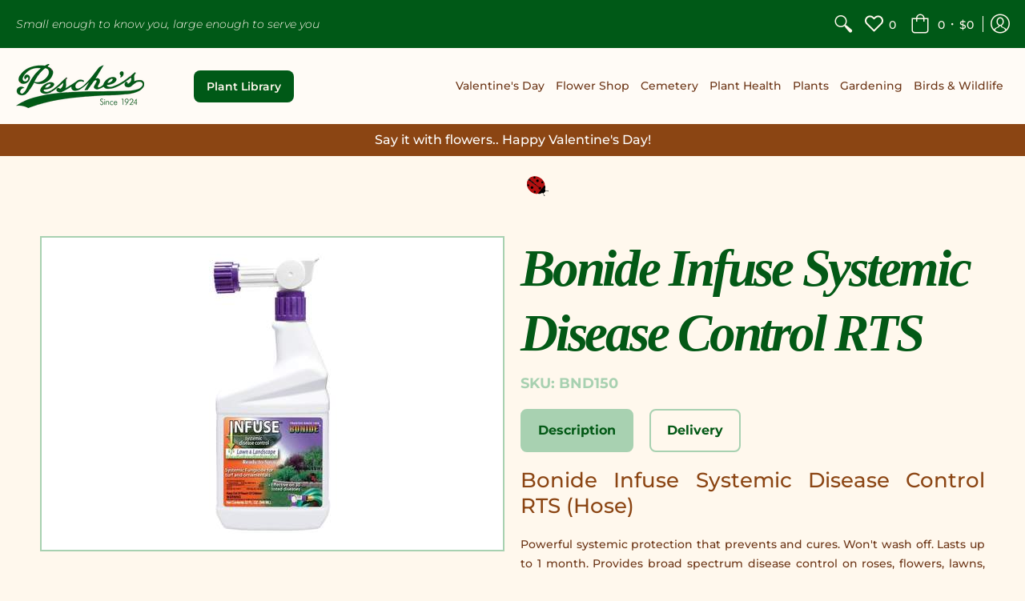

--- FILE ---
content_type: text/html; charset=utf-8
request_url: https://www.pesches.com/collections/disease-control/products/bonide-infuse-systemic-disease-control-rts
body_size: 31756
content:
<!doctype html>
<html lang="en" class="fonts-loading">
  <head>
    <meta charset="utf-8">
<meta http-equiv="X-UA-Compatible" content="IE=edge,chrome=1">
<meta name="viewport" content="width=device-width,initial-scale=1.0,maximum-scale=1">
<meta name="theme-color" content="#005917">
<title>Bonide Infuse Systemic Disease Control RTS | Pesches Flowers &amp; Garden Center</title> 




<link rel="canonical" href="https://www.pesches.com/products/bonide-infuse-systemic-disease-control-rts" />


<meta name="description" content="Bonide Infuse Systemic Disease Control RTS (Hose) Powerful systemic protection that prevents and cures. Won&#39;t wash off. Lasts up to 1 month. Provides broad spectrum disease control on roses, flowers, lawns, trees and shrubs. Proven to encourage turf rooting and improve color in woody shrubs.  CONTROLS A VARIETY OF DISE" />


<link rel="shortcut icon" href="//www.pesches.com/cdn/shop/files/favicon_f805f602-39c2-425b-a9df-cf0499973ed7_32x32.png?v=1614365700" type="image/png">


<!-- https://stackoverflow.com/questions/32759272/how-to-load-css-asynchronously -->
<link href="//www.pesches.com/cdn/shop/t/16/assets/theme-initial.scss.css?v=18758135071894017801652513155" rel="stylesheet" type="text/css" media="screen">
<link rel="stylesheet" type="text/css" href="//cdn.jsdelivr.net/npm/slick-carousel@1.8.1/slick/slick.css"/>
<link rel="preload" href="//www.pesches.com/cdn/shop/t/16/assets/theme.scss.css?v=16854378767997974821762659602" as="style">
<link rel="stylesheet" href="//www.pesches.com/cdn/shop/t/16/assets/theme.scss.css?v=16854378767997974821762659602" media="print" onload="this.media='all'">
<noscript><link href="//www.pesches.com/cdn/shop/t/16/assets/theme.scss.css?v=16854378767997974821762659602" rel="stylesheet" type="text/css" media="screen"></noscript>

<link rel="preconnect" href="https://fonts.googleapis.com">
<link rel="preconnect" href="https://fonts.gstatic.com" crossorigin>
<link href="https://fonts.googleapis.com/css2?family=Yesteryear&display=swap" rel="stylesheet">

<script>
var pReady = [], $ = function(f) {pReady.push(f)}, theme = {};
window.themeInfo = {name: "Avenue"};
window.theme = window.theme || {};
theme.moneyFormat = "${{amount}}";
theme.routes_cart_url = "\/cart";
theme.routes_all_products_collection_url = "\/collections\/all";
theme.routes_search_url = "\/search";
theme.routes_product_recommendations_url = "\/recommendations\/products";
theme.language = {collections_general_update_cart: "Update Cart",collections_general_update_cart_message: "There are products in your cart.",collections_general_update_cart_label_message: "In the cart",collections_general_open: "Open",collections_sidebar_less: "- Less",collections_sidebar_more: "+ More",contact_form_send: "Send",layout_general_next: "Next",layout_general_unavailable: "Unavailable",products_general_inv_msg_1: "Only",products_general_inv_msg_2: "left!",products_general_per: " per ",products_product_add_to_cart: "Add to Cart",products_product_ajax_adding: "Adding...",products_product_ajax_added: "Added to cart!",products_product_ajax_thanks: "Thank you!",products_product_ajax_updated: "Cart updated!",products_product_ajax_view: "View cart",products_product_available: "Available Now!",products_product_disabled_add_to_cart: "Unavailable",products_product_free: "Free",products_product_sku: "SKU: ",products_product_sold_out: "Sold Out",products_product_savings: "Save",general_search_see_results: "See all results",general_validation_loading: "Loading",general_validation_error: "Error",general_validation_required: "This field is required",general_validation_fix_field: "Please fix this field",general_validation_valid_email: "Please enter a valid email address",general_validation_valid_url: "Please enter a valid URL",general_validation_valid_date: "Please enter a valid date",general_validation_valid_iso: "Please enter a valid date (ISO)",general_validation_valid_number: "Please enter a valid number",general_validation_only_digits: "Please enter only digits",general_validation_same_value: "Please enter the same value again",general_validation_characters_exceed: "Characters cannot exceed",general_validation_characters_min: "Minimum character count is",general_validation_characters_range: "Character range is",general_validation_value_less: "Value must be less than or equal to",general_validation_value_greater: "Value must be greater than or equal to",general_validation_value_range: "Value range is",general_validation_multiple: "Please enter a multiple of"};
</script>

<script async src="//www.pesches.com/cdn/shop/t/16/assets/script-initial.js?v=55738552683504843911652524628"></script>
<script defer src="//www.pesches.com/cdn/shop/t/16/assets/script-jquery.js?v=54965435636336543851652513141"></script>
<script defer type="text/javascript" src="//cdn.jsdelivr.net/npm/slick-carousel@1.8.1/slick/slick.min.js"></script>
<script defer src="//www.pesches.com/cdn/shop/t/16/assets/script.js?v=7987809465134540151713681182"></script>

<script src="https://unpkg.com/@lottiefiles/lottie-player@latest/dist/lottie-player.js"></script>

 








<meta property="og:site_name" content="Pesches Flowers &amp; Garden Center">
<meta property="og:url" content="https://www.pesches.com/products/bonide-infuse-systemic-disease-control-rts">
<meta property="og:title" content="Bonide Infuse Systemic Disease Control RTS">
<meta property="og:type" content="product">
<meta property="og:description" content="Bonide Infuse Systemic Disease Control RTS (Hose) Powerful systemic protection that prevents and cures. Won&#39;t wash off. Lasts up to 1 month. Provides broad spectrum disease control on roses, flowers, lawns, trees and shrubs. Proven to encourage turf rooting and improve color in woody shrubs.  CONTROLS A VARIETY OF DISE">

<meta property="og:price:amount" content="32.99">
<meta property="og:price:currency" content="USD">


<meta property="og:image" content="http://www.pesches.com/cdn/shop/products/INFUSE-RTS_1200x1200.jpg?v=1589647908">
<meta property="og:image:width" content="350">
<meta property="og:image:height" content="350">

<meta property="og:image:secure_url" content="https://www.pesches.com/cdn/shop/products/INFUSE-RTS_1200x1200.jpg?v=1589647908">


<meta name="twitter:card" content="summary_large_image">
<meta name="twitter:title" content="Bonide Infuse Systemic Disease Control RTS">
<meta name="twitter:description" content="Bonide Infuse Systemic Disease Control RTS (Hose) Powerful systemic protection that prevents and cures. Won&#39;t wash off. Lasts up to 1 month. Provides broad spectrum disease control on roses, flowers, lawns, trees and shrubs. Proven to encourage turf rooting and improve color in woody shrubs.  CONTROLS A VARIETY OF DISE">

<noscript><style>body{margin-bottom:50px;}.container,.background-cover,.background-overlay,.featured-image{position:relative;}.header{opacity:1;filter:alpha(opacity=100);}.responsiveMenu li:hover > ul{left:0!important}.no-js-hide{display:none!important}.no-js.hidden{display:block!important}.no-js-bg{left:0;position:absolute;top:0;width:100%;}img.lazywidth{width:auto;}</style></noscript>

<div id="fb-root"></div>
<script async defer crossorigin="anonymous" src="https://connect.facebook.net/en_GB/sdk.js#xfbml=1&version=v17.0" nonce="BbJoXYxf"></script>    
    <script>window.performance && window.performance.mark && window.performance.mark('shopify.content_for_header.start');</script><meta id="shopify-digital-wallet" name="shopify-digital-wallet" content="/29006364777/digital_wallets/dialog">
<meta name="shopify-checkout-api-token" content="5b311f8cc2efdabe2af5422316e7b529">
<link rel="alternate" type="application/json+oembed" href="https://www.pesches.com/products/bonide-infuse-systemic-disease-control-rts.oembed">
<script async="async" src="/checkouts/internal/preloads.js?locale=en-US"></script>
<link rel="preconnect" href="https://shop.app" crossorigin="anonymous">
<script async="async" src="https://shop.app/checkouts/internal/preloads.js?locale=en-US&shop_id=29006364777" crossorigin="anonymous"></script>
<script id="apple-pay-shop-capabilities" type="application/json">{"shopId":29006364777,"countryCode":"US","currencyCode":"USD","merchantCapabilities":["supports3DS"],"merchantId":"gid:\/\/shopify\/Shop\/29006364777","merchantName":"Pesches Flowers \u0026 Garden Center","requiredBillingContactFields":["postalAddress","email","phone"],"requiredShippingContactFields":["postalAddress","email","phone"],"shippingType":"shipping","supportedNetworks":["visa","masterCard","amex","discover","elo","jcb"],"total":{"type":"pending","label":"Pesches Flowers \u0026 Garden Center","amount":"1.00"},"shopifyPaymentsEnabled":true,"supportsSubscriptions":true}</script>
<script id="shopify-features" type="application/json">{"accessToken":"5b311f8cc2efdabe2af5422316e7b529","betas":["rich-media-storefront-analytics"],"domain":"www.pesches.com","predictiveSearch":true,"shopId":29006364777,"locale":"en"}</script>
<script>var Shopify = Shopify || {};
Shopify.shop = "pesches-garden-center.myshopify.com";
Shopify.locale = "en";
Shopify.currency = {"active":"USD","rate":"1.0"};
Shopify.country = "US";
Shopify.theme = {"name":"Pesches - Production","id":121985597545,"schema_name":"Avenue","schema_version":"1.4.7","theme_store_id":865,"role":"main"};
Shopify.theme.handle = "null";
Shopify.theme.style = {"id":null,"handle":null};
Shopify.cdnHost = "www.pesches.com/cdn";
Shopify.routes = Shopify.routes || {};
Shopify.routes.root = "/";</script>
<script type="module">!function(o){(o.Shopify=o.Shopify||{}).modules=!0}(window);</script>
<script>!function(o){function n(){var o=[];function n(){o.push(Array.prototype.slice.apply(arguments))}return n.q=o,n}var t=o.Shopify=o.Shopify||{};t.loadFeatures=n(),t.autoloadFeatures=n()}(window);</script>
<script>
  window.ShopifyPay = window.ShopifyPay || {};
  window.ShopifyPay.apiHost = "shop.app\/pay";
  window.ShopifyPay.redirectState = null;
</script>
<script id="shop-js-analytics" type="application/json">{"pageType":"product"}</script>
<script defer="defer" async type="module" src="//www.pesches.com/cdn/shopifycloud/shop-js/modules/v2/client.init-shop-cart-sync_WVOgQShq.en.esm.js"></script>
<script defer="defer" async type="module" src="//www.pesches.com/cdn/shopifycloud/shop-js/modules/v2/chunk.common_C_13GLB1.esm.js"></script>
<script defer="defer" async type="module" src="//www.pesches.com/cdn/shopifycloud/shop-js/modules/v2/chunk.modal_CLfMGd0m.esm.js"></script>
<script type="module">
  await import("//www.pesches.com/cdn/shopifycloud/shop-js/modules/v2/client.init-shop-cart-sync_WVOgQShq.en.esm.js");
await import("//www.pesches.com/cdn/shopifycloud/shop-js/modules/v2/chunk.common_C_13GLB1.esm.js");
await import("//www.pesches.com/cdn/shopifycloud/shop-js/modules/v2/chunk.modal_CLfMGd0m.esm.js");

  window.Shopify.SignInWithShop?.initShopCartSync?.({"fedCMEnabled":true,"windoidEnabled":true});

</script>
<script>
  window.Shopify = window.Shopify || {};
  if (!window.Shopify.featureAssets) window.Shopify.featureAssets = {};
  window.Shopify.featureAssets['shop-js'] = {"shop-cart-sync":["modules/v2/client.shop-cart-sync_DuR37GeY.en.esm.js","modules/v2/chunk.common_C_13GLB1.esm.js","modules/v2/chunk.modal_CLfMGd0m.esm.js"],"init-fed-cm":["modules/v2/client.init-fed-cm_BucUoe6W.en.esm.js","modules/v2/chunk.common_C_13GLB1.esm.js","modules/v2/chunk.modal_CLfMGd0m.esm.js"],"shop-toast-manager":["modules/v2/client.shop-toast-manager_B0JfrpKj.en.esm.js","modules/v2/chunk.common_C_13GLB1.esm.js","modules/v2/chunk.modal_CLfMGd0m.esm.js"],"init-shop-cart-sync":["modules/v2/client.init-shop-cart-sync_WVOgQShq.en.esm.js","modules/v2/chunk.common_C_13GLB1.esm.js","modules/v2/chunk.modal_CLfMGd0m.esm.js"],"shop-button":["modules/v2/client.shop-button_B_U3bv27.en.esm.js","modules/v2/chunk.common_C_13GLB1.esm.js","modules/v2/chunk.modal_CLfMGd0m.esm.js"],"init-windoid":["modules/v2/client.init-windoid_DuP9q_di.en.esm.js","modules/v2/chunk.common_C_13GLB1.esm.js","modules/v2/chunk.modal_CLfMGd0m.esm.js"],"shop-cash-offers":["modules/v2/client.shop-cash-offers_BmULhtno.en.esm.js","modules/v2/chunk.common_C_13GLB1.esm.js","modules/v2/chunk.modal_CLfMGd0m.esm.js"],"pay-button":["modules/v2/client.pay-button_CrPSEbOK.en.esm.js","modules/v2/chunk.common_C_13GLB1.esm.js","modules/v2/chunk.modal_CLfMGd0m.esm.js"],"init-customer-accounts":["modules/v2/client.init-customer-accounts_jNk9cPYQ.en.esm.js","modules/v2/client.shop-login-button_DJ5ldayH.en.esm.js","modules/v2/chunk.common_C_13GLB1.esm.js","modules/v2/chunk.modal_CLfMGd0m.esm.js"],"avatar":["modules/v2/client.avatar_BTnouDA3.en.esm.js"],"checkout-modal":["modules/v2/client.checkout-modal_pBPyh9w8.en.esm.js","modules/v2/chunk.common_C_13GLB1.esm.js","modules/v2/chunk.modal_CLfMGd0m.esm.js"],"init-shop-for-new-customer-accounts":["modules/v2/client.init-shop-for-new-customer-accounts_BUoCy7a5.en.esm.js","modules/v2/client.shop-login-button_DJ5ldayH.en.esm.js","modules/v2/chunk.common_C_13GLB1.esm.js","modules/v2/chunk.modal_CLfMGd0m.esm.js"],"init-customer-accounts-sign-up":["modules/v2/client.init-customer-accounts-sign-up_CnczCz9H.en.esm.js","modules/v2/client.shop-login-button_DJ5ldayH.en.esm.js","modules/v2/chunk.common_C_13GLB1.esm.js","modules/v2/chunk.modal_CLfMGd0m.esm.js"],"init-shop-email-lookup-coordinator":["modules/v2/client.init-shop-email-lookup-coordinator_CzjY5t9o.en.esm.js","modules/v2/chunk.common_C_13GLB1.esm.js","modules/v2/chunk.modal_CLfMGd0m.esm.js"],"shop-follow-button":["modules/v2/client.shop-follow-button_CsYC63q7.en.esm.js","modules/v2/chunk.common_C_13GLB1.esm.js","modules/v2/chunk.modal_CLfMGd0m.esm.js"],"shop-login-button":["modules/v2/client.shop-login-button_DJ5ldayH.en.esm.js","modules/v2/chunk.common_C_13GLB1.esm.js","modules/v2/chunk.modal_CLfMGd0m.esm.js"],"shop-login":["modules/v2/client.shop-login_B9ccPdmx.en.esm.js","modules/v2/chunk.common_C_13GLB1.esm.js","modules/v2/chunk.modal_CLfMGd0m.esm.js"],"lead-capture":["modules/v2/client.lead-capture_D0K_KgYb.en.esm.js","modules/v2/chunk.common_C_13GLB1.esm.js","modules/v2/chunk.modal_CLfMGd0m.esm.js"],"payment-terms":["modules/v2/client.payment-terms_BWmiNN46.en.esm.js","modules/v2/chunk.common_C_13GLB1.esm.js","modules/v2/chunk.modal_CLfMGd0m.esm.js"]};
</script>
<script>(function() {
  var isLoaded = false;
  function asyncLoad() {
    if (isLoaded) return;
    isLoaded = true;
    var urls = ["https:\/\/cdnig.addons.business\/embed\/cloud\/pesches-garden-center\/cziframeagent.js?v=212104101107\u0026token=bRve222103zHeXJH\u0026shop=pesches-garden-center.myshopify.com","https:\/\/sbzstag.cirkleinc.com\/?shop=pesches-garden-center.myshopify.com"];
    for (var i = 0; i < urls.length; i++) {
      var s = document.createElement('script');
      s.type = 'text/javascript';
      s.async = true;
      s.src = urls[i];
      var x = document.getElementsByTagName('script')[0];
      x.parentNode.insertBefore(s, x);
    }
  };
  if(window.attachEvent) {
    window.attachEvent('onload', asyncLoad);
  } else {
    window.addEventListener('load', asyncLoad, false);
  }
})();</script>
<script id="__st">var __st={"a":29006364777,"offset":-21600,"reqid":"d072af20-4d64-4e24-95bc-00e1b5ddd3e5-1769624142","pageurl":"www.pesches.com\/collections\/disease-control\/products\/bonide-infuse-systemic-disease-control-rts","u":"f8cbc5187838","p":"product","rtyp":"product","rid":4662110552169};</script>
<script>window.ShopifyPaypalV4VisibilityTracking = true;</script>
<script id="captcha-bootstrap">!function(){'use strict';const t='contact',e='account',n='new_comment',o=[[t,t],['blogs',n],['comments',n],[t,'customer']],c=[[e,'customer_login'],[e,'guest_login'],[e,'recover_customer_password'],[e,'create_customer']],r=t=>t.map((([t,e])=>`form[action*='/${t}']:not([data-nocaptcha='true']) input[name='form_type'][value='${e}']`)).join(','),a=t=>()=>t?[...document.querySelectorAll(t)].map((t=>t.form)):[];function s(){const t=[...o],e=r(t);return a(e)}const i='password',u='form_key',d=['recaptcha-v3-token','g-recaptcha-response','h-captcha-response',i],f=()=>{try{return window.sessionStorage}catch{return}},m='__shopify_v',_=t=>t.elements[u];function p(t,e,n=!1){try{const o=window.sessionStorage,c=JSON.parse(o.getItem(e)),{data:r}=function(t){const{data:e,action:n}=t;return t[m]||n?{data:e,action:n}:{data:t,action:n}}(c);for(const[e,n]of Object.entries(r))t.elements[e]&&(t.elements[e].value=n);n&&o.removeItem(e)}catch(o){console.error('form repopulation failed',{error:o})}}const l='form_type',E='cptcha';function T(t){t.dataset[E]=!0}const w=window,h=w.document,L='Shopify',v='ce_forms',y='captcha';let A=!1;((t,e)=>{const n=(g='f06e6c50-85a8-45c8-87d0-21a2b65856fe',I='https://cdn.shopify.com/shopifycloud/storefront-forms-hcaptcha/ce_storefront_forms_captcha_hcaptcha.v1.5.2.iife.js',D={infoText:'Protected by hCaptcha',privacyText:'Privacy',termsText:'Terms'},(t,e,n)=>{const o=w[L][v],c=o.bindForm;if(c)return c(t,g,e,D).then(n);var r;o.q.push([[t,g,e,D],n]),r=I,A||(h.body.append(Object.assign(h.createElement('script'),{id:'captcha-provider',async:!0,src:r})),A=!0)});var g,I,D;w[L]=w[L]||{},w[L][v]=w[L][v]||{},w[L][v].q=[],w[L][y]=w[L][y]||{},w[L][y].protect=function(t,e){n(t,void 0,e),T(t)},Object.freeze(w[L][y]),function(t,e,n,w,h,L){const[v,y,A,g]=function(t,e,n){const i=e?o:[],u=t?c:[],d=[...i,...u],f=r(d),m=r(i),_=r(d.filter((([t,e])=>n.includes(e))));return[a(f),a(m),a(_),s()]}(w,h,L),I=t=>{const e=t.target;return e instanceof HTMLFormElement?e:e&&e.form},D=t=>v().includes(t);t.addEventListener('submit',(t=>{const e=I(t);if(!e)return;const n=D(e)&&!e.dataset.hcaptchaBound&&!e.dataset.recaptchaBound,o=_(e),c=g().includes(e)&&(!o||!o.value);(n||c)&&t.preventDefault(),c&&!n&&(function(t){try{if(!f())return;!function(t){const e=f();if(!e)return;const n=_(t);if(!n)return;const o=n.value;o&&e.removeItem(o)}(t);const e=Array.from(Array(32),(()=>Math.random().toString(36)[2])).join('');!function(t,e){_(t)||t.append(Object.assign(document.createElement('input'),{type:'hidden',name:u})),t.elements[u].value=e}(t,e),function(t,e){const n=f();if(!n)return;const o=[...t.querySelectorAll(`input[type='${i}']`)].map((({name:t})=>t)),c=[...d,...o],r={};for(const[a,s]of new FormData(t).entries())c.includes(a)||(r[a]=s);n.setItem(e,JSON.stringify({[m]:1,action:t.action,data:r}))}(t,e)}catch(e){console.error('failed to persist form',e)}}(e),e.submit())}));const S=(t,e)=>{t&&!t.dataset[E]&&(n(t,e.some((e=>e===t))),T(t))};for(const o of['focusin','change'])t.addEventListener(o,(t=>{const e=I(t);D(e)&&S(e,y())}));const B=e.get('form_key'),M=e.get(l),P=B&&M;t.addEventListener('DOMContentLoaded',(()=>{const t=y();if(P)for(const e of t)e.elements[l].value===M&&p(e,B);[...new Set([...A(),...v().filter((t=>'true'===t.dataset.shopifyCaptcha))])].forEach((e=>S(e,t)))}))}(h,new URLSearchParams(w.location.search),n,t,e,['guest_login'])})(!0,!0)}();</script>
<script integrity="sha256-4kQ18oKyAcykRKYeNunJcIwy7WH5gtpwJnB7kiuLZ1E=" data-source-attribution="shopify.loadfeatures" defer="defer" src="//www.pesches.com/cdn/shopifycloud/storefront/assets/storefront/load_feature-a0a9edcb.js" crossorigin="anonymous"></script>
<script crossorigin="anonymous" defer="defer" src="//www.pesches.com/cdn/shopifycloud/storefront/assets/shopify_pay/storefront-65b4c6d7.js?v=20250812"></script>
<script data-source-attribution="shopify.dynamic_checkout.dynamic.init">var Shopify=Shopify||{};Shopify.PaymentButton=Shopify.PaymentButton||{isStorefrontPortableWallets:!0,init:function(){window.Shopify.PaymentButton.init=function(){};var t=document.createElement("script");t.src="https://www.pesches.com/cdn/shopifycloud/portable-wallets/latest/portable-wallets.en.js",t.type="module",document.head.appendChild(t)}};
</script>
<script data-source-attribution="shopify.dynamic_checkout.buyer_consent">
  function portableWalletsHideBuyerConsent(e){var t=document.getElementById("shopify-buyer-consent"),n=document.getElementById("shopify-subscription-policy-button");t&&n&&(t.classList.add("hidden"),t.setAttribute("aria-hidden","true"),n.removeEventListener("click",e))}function portableWalletsShowBuyerConsent(e){var t=document.getElementById("shopify-buyer-consent"),n=document.getElementById("shopify-subscription-policy-button");t&&n&&(t.classList.remove("hidden"),t.removeAttribute("aria-hidden"),n.addEventListener("click",e))}window.Shopify?.PaymentButton&&(window.Shopify.PaymentButton.hideBuyerConsent=portableWalletsHideBuyerConsent,window.Shopify.PaymentButton.showBuyerConsent=portableWalletsShowBuyerConsent);
</script>
<script data-source-attribution="shopify.dynamic_checkout.cart.bootstrap">document.addEventListener("DOMContentLoaded",(function(){function t(){return document.querySelector("shopify-accelerated-checkout-cart, shopify-accelerated-checkout")}if(t())Shopify.PaymentButton.init();else{new MutationObserver((function(e,n){t()&&(Shopify.PaymentButton.init(),n.disconnect())})).observe(document.body,{childList:!0,subtree:!0})}}));
</script>
<link id="shopify-accelerated-checkout-styles" rel="stylesheet" media="screen" href="https://www.pesches.com/cdn/shopifycloud/portable-wallets/latest/accelerated-checkout-backwards-compat.css" crossorigin="anonymous">
<style id="shopify-accelerated-checkout-cart">
        #shopify-buyer-consent {
  margin-top: 1em;
  display: inline-block;
  width: 100%;
}

#shopify-buyer-consent.hidden {
  display: none;
}

#shopify-subscription-policy-button {
  background: none;
  border: none;
  padding: 0;
  text-decoration: underline;
  font-size: inherit;
  cursor: pointer;
}

#shopify-subscription-policy-button::before {
  box-shadow: none;
}

      </style>

<script>window.performance && window.performance.mark && window.performance.mark('shopify.content_for_header.end');</script> 
    
    <!---------Shopper Approved------->
<script type="text/javascript">
  function saLoadScript(src) { var js = window.document.createElement('script'); 
  js.src = src; js.type = 'text/javascript'; document.getElementsByTagName("head")[0].appendChild(js); } 
  saLoadScript('//www.shopperapproved.com/widgets/group2.0/30671.js'); 
</script>
<style>
    .group-stars .ind_cnt {
    font-size: 12px;
    display: initial;
    width: 100%;
    text-align: center;
    margin: 0 auto;
    margin-left: 10px;
}
    #merchant_page #sa_sort {
    display: inline;
    width: inherit;
    height: 32px;
    font-size: 12px;
}
    #product_page #sa_sort {
    display: inline;
    width: inherit;
    height: 16px;
    font-size: 13px;
}
    </style>
<!-----------End Shopper Approved------>  

    <style>
      .ribbon img {
        float: left;
        max-width: 150px;
        margin-right: 20px;
      }

      .ribbon label {
        display: flex;
        align-items: center;
      }

      .ribbon .ribbon__checkbox::before {
        display: none;
      }

      @media (max-width: 800px) {
        .ribbon label {
          display: block;
        }

        .ribbon img {
          max-width: 150px;
          margin-right: 0px;
          float: none;
          margin: 0 auto 20px;
        }
        
      }
        
    </style>
    
    <meta name="p:domain_verify" content="148c8c9cfed7dd7c414b3f9fd1e5962f"/>
    <script src="https://code.jquery.com/jquery-3.6.0.min.js" integrity="sha256-/xUj+3OJU5yExlq6GSYGSHk7tPXikynS7ogEvDej/m4=" crossorigin="anonymous"></script>  
  <link href="https://monorail-edge.shopifysvc.com" rel="dns-prefetch">
<script>(function(){if ("sendBeacon" in navigator && "performance" in window) {try {var session_token_from_headers = performance.getEntriesByType('navigation')[0].serverTiming.find(x => x.name == '_s').description;} catch {var session_token_from_headers = undefined;}var session_cookie_matches = document.cookie.match(/_shopify_s=([^;]*)/);var session_token_from_cookie = session_cookie_matches && session_cookie_matches.length === 2 ? session_cookie_matches[1] : "";var session_token = session_token_from_headers || session_token_from_cookie || "";function handle_abandonment_event(e) {var entries = performance.getEntries().filter(function(entry) {return /monorail-edge.shopifysvc.com/.test(entry.name);});if (!window.abandonment_tracked && entries.length === 0) {window.abandonment_tracked = true;var currentMs = Date.now();var navigation_start = performance.timing.navigationStart;var payload = {shop_id: 29006364777,url: window.location.href,navigation_start,duration: currentMs - navigation_start,session_token,page_type: "product"};window.navigator.sendBeacon("https://monorail-edge.shopifysvc.com/v1/produce", JSON.stringify({schema_id: "online_store_buyer_site_abandonment/1.1",payload: payload,metadata: {event_created_at_ms: currentMs,event_sent_at_ms: currentMs}}));}}window.addEventListener('pagehide', handle_abandonment_event);}}());</script>
<script id="web-pixels-manager-setup">(function e(e,d,r,n,o){if(void 0===o&&(o={}),!Boolean(null===(a=null===(i=window.Shopify)||void 0===i?void 0:i.analytics)||void 0===a?void 0:a.replayQueue)){var i,a;window.Shopify=window.Shopify||{};var t=window.Shopify;t.analytics=t.analytics||{};var s=t.analytics;s.replayQueue=[],s.publish=function(e,d,r){return s.replayQueue.push([e,d,r]),!0};try{self.performance.mark("wpm:start")}catch(e){}var l=function(){var e={modern:/Edge?\/(1{2}[4-9]|1[2-9]\d|[2-9]\d{2}|\d{4,})\.\d+(\.\d+|)|Firefox\/(1{2}[4-9]|1[2-9]\d|[2-9]\d{2}|\d{4,})\.\d+(\.\d+|)|Chrom(ium|e)\/(9{2}|\d{3,})\.\d+(\.\d+|)|(Maci|X1{2}).+ Version\/(15\.\d+|(1[6-9]|[2-9]\d|\d{3,})\.\d+)([,.]\d+|)( \(\w+\)|)( Mobile\/\w+|) Safari\/|Chrome.+OPR\/(9{2}|\d{3,})\.\d+\.\d+|(CPU[ +]OS|iPhone[ +]OS|CPU[ +]iPhone|CPU IPhone OS|CPU iPad OS)[ +]+(15[._]\d+|(1[6-9]|[2-9]\d|\d{3,})[._]\d+)([._]\d+|)|Android:?[ /-](13[3-9]|1[4-9]\d|[2-9]\d{2}|\d{4,})(\.\d+|)(\.\d+|)|Android.+Firefox\/(13[5-9]|1[4-9]\d|[2-9]\d{2}|\d{4,})\.\d+(\.\d+|)|Android.+Chrom(ium|e)\/(13[3-9]|1[4-9]\d|[2-9]\d{2}|\d{4,})\.\d+(\.\d+|)|SamsungBrowser\/([2-9]\d|\d{3,})\.\d+/,legacy:/Edge?\/(1[6-9]|[2-9]\d|\d{3,})\.\d+(\.\d+|)|Firefox\/(5[4-9]|[6-9]\d|\d{3,})\.\d+(\.\d+|)|Chrom(ium|e)\/(5[1-9]|[6-9]\d|\d{3,})\.\d+(\.\d+|)([\d.]+$|.*Safari\/(?![\d.]+ Edge\/[\d.]+$))|(Maci|X1{2}).+ Version\/(10\.\d+|(1[1-9]|[2-9]\d|\d{3,})\.\d+)([,.]\d+|)( \(\w+\)|)( Mobile\/\w+|) Safari\/|Chrome.+OPR\/(3[89]|[4-9]\d|\d{3,})\.\d+\.\d+|(CPU[ +]OS|iPhone[ +]OS|CPU[ +]iPhone|CPU IPhone OS|CPU iPad OS)[ +]+(10[._]\d+|(1[1-9]|[2-9]\d|\d{3,})[._]\d+)([._]\d+|)|Android:?[ /-](13[3-9]|1[4-9]\d|[2-9]\d{2}|\d{4,})(\.\d+|)(\.\d+|)|Mobile Safari.+OPR\/([89]\d|\d{3,})\.\d+\.\d+|Android.+Firefox\/(13[5-9]|1[4-9]\d|[2-9]\d{2}|\d{4,})\.\d+(\.\d+|)|Android.+Chrom(ium|e)\/(13[3-9]|1[4-9]\d|[2-9]\d{2}|\d{4,})\.\d+(\.\d+|)|Android.+(UC? ?Browser|UCWEB|U3)[ /]?(15\.([5-9]|\d{2,})|(1[6-9]|[2-9]\d|\d{3,})\.\d+)\.\d+|SamsungBrowser\/(5\.\d+|([6-9]|\d{2,})\.\d+)|Android.+MQ{2}Browser\/(14(\.(9|\d{2,})|)|(1[5-9]|[2-9]\d|\d{3,})(\.\d+|))(\.\d+|)|K[Aa][Ii]OS\/(3\.\d+|([4-9]|\d{2,})\.\d+)(\.\d+|)/},d=e.modern,r=e.legacy,n=navigator.userAgent;return n.match(d)?"modern":n.match(r)?"legacy":"unknown"}(),u="modern"===l?"modern":"legacy",c=(null!=n?n:{modern:"",legacy:""})[u],f=function(e){return[e.baseUrl,"/wpm","/b",e.hashVersion,"modern"===e.buildTarget?"m":"l",".js"].join("")}({baseUrl:d,hashVersion:r,buildTarget:u}),m=function(e){var d=e.version,r=e.bundleTarget,n=e.surface,o=e.pageUrl,i=e.monorailEndpoint;return{emit:function(e){var a=e.status,t=e.errorMsg,s=(new Date).getTime(),l=JSON.stringify({metadata:{event_sent_at_ms:s},events:[{schema_id:"web_pixels_manager_load/3.1",payload:{version:d,bundle_target:r,page_url:o,status:a,surface:n,error_msg:t},metadata:{event_created_at_ms:s}}]});if(!i)return console&&console.warn&&console.warn("[Web Pixels Manager] No Monorail endpoint provided, skipping logging."),!1;try{return self.navigator.sendBeacon.bind(self.navigator)(i,l)}catch(e){}var u=new XMLHttpRequest;try{return u.open("POST",i,!0),u.setRequestHeader("Content-Type","text/plain"),u.send(l),!0}catch(e){return console&&console.warn&&console.warn("[Web Pixels Manager] Got an unhandled error while logging to Monorail."),!1}}}}({version:r,bundleTarget:l,surface:e.surface,pageUrl:self.location.href,monorailEndpoint:e.monorailEndpoint});try{o.browserTarget=l,function(e){var d=e.src,r=e.async,n=void 0===r||r,o=e.onload,i=e.onerror,a=e.sri,t=e.scriptDataAttributes,s=void 0===t?{}:t,l=document.createElement("script"),u=document.querySelector("head"),c=document.querySelector("body");if(l.async=n,l.src=d,a&&(l.integrity=a,l.crossOrigin="anonymous"),s)for(var f in s)if(Object.prototype.hasOwnProperty.call(s,f))try{l.dataset[f]=s[f]}catch(e){}if(o&&l.addEventListener("load",o),i&&l.addEventListener("error",i),u)u.appendChild(l);else{if(!c)throw new Error("Did not find a head or body element to append the script");c.appendChild(l)}}({src:f,async:!0,onload:function(){if(!function(){var e,d;return Boolean(null===(d=null===(e=window.Shopify)||void 0===e?void 0:e.analytics)||void 0===d?void 0:d.initialized)}()){var d=window.webPixelsManager.init(e)||void 0;if(d){var r=window.Shopify.analytics;r.replayQueue.forEach((function(e){var r=e[0],n=e[1],o=e[2];d.publishCustomEvent(r,n,o)})),r.replayQueue=[],r.publish=d.publishCustomEvent,r.visitor=d.visitor,r.initialized=!0}}},onerror:function(){return m.emit({status:"failed",errorMsg:"".concat(f," has failed to load")})},sri:function(e){var d=/^sha384-[A-Za-z0-9+/=]+$/;return"string"==typeof e&&d.test(e)}(c)?c:"",scriptDataAttributes:o}),m.emit({status:"loading"})}catch(e){m.emit({status:"failed",errorMsg:(null==e?void 0:e.message)||"Unknown error"})}}})({shopId: 29006364777,storefrontBaseUrl: "https://www.pesches.com",extensionsBaseUrl: "https://extensions.shopifycdn.com/cdn/shopifycloud/web-pixels-manager",monorailEndpoint: "https://monorail-edge.shopifysvc.com/unstable/produce_batch",surface: "storefront-renderer",enabledBetaFlags: ["2dca8a86"],webPixelsConfigList: [{"id":"840139067","configuration":"{\"config\":\"{\\\"pixel_id\\\":\\\"G-RSE1SS1MLP\\\",\\\"gtag_events\\\":[{\\\"type\\\":\\\"purchase\\\",\\\"action_label\\\":\\\"G-RSE1SS1MLP\\\"},{\\\"type\\\":\\\"page_view\\\",\\\"action_label\\\":\\\"G-RSE1SS1MLP\\\"},{\\\"type\\\":\\\"view_item\\\",\\\"action_label\\\":\\\"G-RSE1SS1MLP\\\"},{\\\"type\\\":\\\"search\\\",\\\"action_label\\\":\\\"G-RSE1SS1MLP\\\"},{\\\"type\\\":\\\"add_to_cart\\\",\\\"action_label\\\":\\\"G-RSE1SS1MLP\\\"},{\\\"type\\\":\\\"begin_checkout\\\",\\\"action_label\\\":\\\"G-RSE1SS1MLP\\\"},{\\\"type\\\":\\\"add_payment_info\\\",\\\"action_label\\\":\\\"G-RSE1SS1MLP\\\"}],\\\"enable_monitoring_mode\\\":false}\"}","eventPayloadVersion":"v1","runtimeContext":"OPEN","scriptVersion":"b2a88bafab3e21179ed38636efcd8a93","type":"APP","apiClientId":1780363,"privacyPurposes":[],"dataSharingAdjustments":{"protectedCustomerApprovalScopes":["read_customer_address","read_customer_email","read_customer_name","read_customer_personal_data","read_customer_phone"]}},{"id":"323911995","configuration":"{\"pixel_id\":\"1368241147238989\",\"pixel_type\":\"facebook_pixel\",\"metaapp_system_user_token\":\"-\"}","eventPayloadVersion":"v1","runtimeContext":"OPEN","scriptVersion":"ca16bc87fe92b6042fbaa3acc2fbdaa6","type":"APP","apiClientId":2329312,"privacyPurposes":["ANALYTICS","MARKETING","SALE_OF_DATA"],"dataSharingAdjustments":{"protectedCustomerApprovalScopes":["read_customer_address","read_customer_email","read_customer_name","read_customer_personal_data","read_customer_phone"]}},{"id":"171213115","configuration":"{\"tagID\":\"2613071588141\"}","eventPayloadVersion":"v1","runtimeContext":"STRICT","scriptVersion":"18031546ee651571ed29edbe71a3550b","type":"APP","apiClientId":3009811,"privacyPurposes":["ANALYTICS","MARKETING","SALE_OF_DATA"],"dataSharingAdjustments":{"protectedCustomerApprovalScopes":["read_customer_address","read_customer_email","read_customer_name","read_customer_personal_data","read_customer_phone"]}},{"id":"146047291","eventPayloadVersion":"v1","runtimeContext":"LAX","scriptVersion":"1","type":"CUSTOM","privacyPurposes":["ANALYTICS"],"name":"Google Analytics tag (migrated)"},{"id":"shopify-app-pixel","configuration":"{}","eventPayloadVersion":"v1","runtimeContext":"STRICT","scriptVersion":"0450","apiClientId":"shopify-pixel","type":"APP","privacyPurposes":["ANALYTICS","MARKETING"]},{"id":"shopify-custom-pixel","eventPayloadVersion":"v1","runtimeContext":"LAX","scriptVersion":"0450","apiClientId":"shopify-pixel","type":"CUSTOM","privacyPurposes":["ANALYTICS","MARKETING"]}],isMerchantRequest: false,initData: {"shop":{"name":"Pesches Flowers \u0026 Garden Center","paymentSettings":{"currencyCode":"USD"},"myshopifyDomain":"pesches-garden-center.myshopify.com","countryCode":"US","storefrontUrl":"https:\/\/www.pesches.com"},"customer":null,"cart":null,"checkout":null,"productVariants":[{"price":{"amount":32.99,"currencyCode":"USD"},"product":{"title":"Bonide Infuse Systemic Disease Control RTS","vendor":"Pesches Garden Center","id":"4662110552169","untranslatedTitle":"Bonide Infuse Systemic Disease Control RTS","url":"\/products\/bonide-infuse-systemic-disease-control-rts","type":""},"id":"32394372907113","image":{"src":"\/\/www.pesches.com\/cdn\/shop\/products\/INFUSE-RTS.jpg?v=1589647908"},"sku":"BND150","title":"Default Title","untranslatedTitle":"Default Title"}],"purchasingCompany":null},},"https://www.pesches.com/cdn","fcfee988w5aeb613cpc8e4bc33m6693e112",{"modern":"","legacy":""},{"shopId":"29006364777","storefrontBaseUrl":"https:\/\/www.pesches.com","extensionBaseUrl":"https:\/\/extensions.shopifycdn.com\/cdn\/shopifycloud\/web-pixels-manager","surface":"storefront-renderer","enabledBetaFlags":"[\"2dca8a86\"]","isMerchantRequest":"false","hashVersion":"fcfee988w5aeb613cpc8e4bc33m6693e112","publish":"custom","events":"[[\"page_viewed\",{}],[\"product_viewed\",{\"productVariant\":{\"price\":{\"amount\":32.99,\"currencyCode\":\"USD\"},\"product\":{\"title\":\"Bonide Infuse Systemic Disease Control RTS\",\"vendor\":\"Pesches Garden Center\",\"id\":\"4662110552169\",\"untranslatedTitle\":\"Bonide Infuse Systemic Disease Control RTS\",\"url\":\"\/products\/bonide-infuse-systemic-disease-control-rts\",\"type\":\"\"},\"id\":\"32394372907113\",\"image\":{\"src\":\"\/\/www.pesches.com\/cdn\/shop\/products\/INFUSE-RTS.jpg?v=1589647908\"},\"sku\":\"BND150\",\"title\":\"Default Title\",\"untranslatedTitle\":\"Default Title\"}}]]"});</script><script>
  window.ShopifyAnalytics = window.ShopifyAnalytics || {};
  window.ShopifyAnalytics.meta = window.ShopifyAnalytics.meta || {};
  window.ShopifyAnalytics.meta.currency = 'USD';
  var meta = {"product":{"id":4662110552169,"gid":"gid:\/\/shopify\/Product\/4662110552169","vendor":"Pesches Garden Center","type":"","handle":"bonide-infuse-systemic-disease-control-rts","variants":[{"id":32394372907113,"price":3299,"name":"Bonide Infuse Systemic Disease Control RTS","public_title":null,"sku":"BND150"}],"remote":false},"page":{"pageType":"product","resourceType":"product","resourceId":4662110552169,"requestId":"d072af20-4d64-4e24-95bc-00e1b5ddd3e5-1769624142"}};
  for (var attr in meta) {
    window.ShopifyAnalytics.meta[attr] = meta[attr];
  }
</script>
<script class="analytics">
  (function () {
    var customDocumentWrite = function(content) {
      var jquery = null;

      if (window.jQuery) {
        jquery = window.jQuery;
      } else if (window.Checkout && window.Checkout.$) {
        jquery = window.Checkout.$;
      }

      if (jquery) {
        jquery('body').append(content);
      }
    };

    var hasLoggedConversion = function(token) {
      if (token) {
        return document.cookie.indexOf('loggedConversion=' + token) !== -1;
      }
      return false;
    }

    var setCookieIfConversion = function(token) {
      if (token) {
        var twoMonthsFromNow = new Date(Date.now());
        twoMonthsFromNow.setMonth(twoMonthsFromNow.getMonth() + 2);

        document.cookie = 'loggedConversion=' + token + '; expires=' + twoMonthsFromNow;
      }
    }

    var trekkie = window.ShopifyAnalytics.lib = window.trekkie = window.trekkie || [];
    if (trekkie.integrations) {
      return;
    }
    trekkie.methods = [
      'identify',
      'page',
      'ready',
      'track',
      'trackForm',
      'trackLink'
    ];
    trekkie.factory = function(method) {
      return function() {
        var args = Array.prototype.slice.call(arguments);
        args.unshift(method);
        trekkie.push(args);
        return trekkie;
      };
    };
    for (var i = 0; i < trekkie.methods.length; i++) {
      var key = trekkie.methods[i];
      trekkie[key] = trekkie.factory(key);
    }
    trekkie.load = function(config) {
      trekkie.config = config || {};
      trekkie.config.initialDocumentCookie = document.cookie;
      var first = document.getElementsByTagName('script')[0];
      var script = document.createElement('script');
      script.type = 'text/javascript';
      script.onerror = function(e) {
        var scriptFallback = document.createElement('script');
        scriptFallback.type = 'text/javascript';
        scriptFallback.onerror = function(error) {
                var Monorail = {
      produce: function produce(monorailDomain, schemaId, payload) {
        var currentMs = new Date().getTime();
        var event = {
          schema_id: schemaId,
          payload: payload,
          metadata: {
            event_created_at_ms: currentMs,
            event_sent_at_ms: currentMs
          }
        };
        return Monorail.sendRequest("https://" + monorailDomain + "/v1/produce", JSON.stringify(event));
      },
      sendRequest: function sendRequest(endpointUrl, payload) {
        // Try the sendBeacon API
        if (window && window.navigator && typeof window.navigator.sendBeacon === 'function' && typeof window.Blob === 'function' && !Monorail.isIos12()) {
          var blobData = new window.Blob([payload], {
            type: 'text/plain'
          });

          if (window.navigator.sendBeacon(endpointUrl, blobData)) {
            return true;
          } // sendBeacon was not successful

        } // XHR beacon

        var xhr = new XMLHttpRequest();

        try {
          xhr.open('POST', endpointUrl);
          xhr.setRequestHeader('Content-Type', 'text/plain');
          xhr.send(payload);
        } catch (e) {
          console.log(e);
        }

        return false;
      },
      isIos12: function isIos12() {
        return window.navigator.userAgent.lastIndexOf('iPhone; CPU iPhone OS 12_') !== -1 || window.navigator.userAgent.lastIndexOf('iPad; CPU OS 12_') !== -1;
      }
    };
    Monorail.produce('monorail-edge.shopifysvc.com',
      'trekkie_storefront_load_errors/1.1',
      {shop_id: 29006364777,
      theme_id: 121985597545,
      app_name: "storefront",
      context_url: window.location.href,
      source_url: "//www.pesches.com/cdn/s/trekkie.storefront.a804e9514e4efded663580eddd6991fcc12b5451.min.js"});

        };
        scriptFallback.async = true;
        scriptFallback.src = '//www.pesches.com/cdn/s/trekkie.storefront.a804e9514e4efded663580eddd6991fcc12b5451.min.js';
        first.parentNode.insertBefore(scriptFallback, first);
      };
      script.async = true;
      script.src = '//www.pesches.com/cdn/s/trekkie.storefront.a804e9514e4efded663580eddd6991fcc12b5451.min.js';
      first.parentNode.insertBefore(script, first);
    };
    trekkie.load(
      {"Trekkie":{"appName":"storefront","development":false,"defaultAttributes":{"shopId":29006364777,"isMerchantRequest":null,"themeId":121985597545,"themeCityHash":"7397985159895068743","contentLanguage":"en","currency":"USD","eventMetadataId":"48144eba-90ab-4ec8-a0ec-e121b1c062f4"},"isServerSideCookieWritingEnabled":true,"monorailRegion":"shop_domain","enabledBetaFlags":["65f19447","b5387b81"]},"Session Attribution":{},"S2S":{"facebookCapiEnabled":true,"source":"trekkie-storefront-renderer","apiClientId":580111}}
    );

    var loaded = false;
    trekkie.ready(function() {
      if (loaded) return;
      loaded = true;

      window.ShopifyAnalytics.lib = window.trekkie;

      var originalDocumentWrite = document.write;
      document.write = customDocumentWrite;
      try { window.ShopifyAnalytics.merchantGoogleAnalytics.call(this); } catch(error) {};
      document.write = originalDocumentWrite;

      window.ShopifyAnalytics.lib.page(null,{"pageType":"product","resourceType":"product","resourceId":4662110552169,"requestId":"d072af20-4d64-4e24-95bc-00e1b5ddd3e5-1769624142","shopifyEmitted":true});

      var match = window.location.pathname.match(/checkouts\/(.+)\/(thank_you|post_purchase)/)
      var token = match? match[1]: undefined;
      if (!hasLoggedConversion(token)) {
        setCookieIfConversion(token);
        window.ShopifyAnalytics.lib.track("Viewed Product",{"currency":"USD","variantId":32394372907113,"productId":4662110552169,"productGid":"gid:\/\/shopify\/Product\/4662110552169","name":"Bonide Infuse Systemic Disease Control RTS","price":"32.99","sku":"BND150","brand":"Pesches Garden Center","variant":null,"category":"","nonInteraction":true,"remote":false},undefined,undefined,{"shopifyEmitted":true});
      window.ShopifyAnalytics.lib.track("monorail:\/\/trekkie_storefront_viewed_product\/1.1",{"currency":"USD","variantId":32394372907113,"productId":4662110552169,"productGid":"gid:\/\/shopify\/Product\/4662110552169","name":"Bonide Infuse Systemic Disease Control RTS","price":"32.99","sku":"BND150","brand":"Pesches Garden Center","variant":null,"category":"","nonInteraction":true,"remote":false,"referer":"https:\/\/www.pesches.com\/collections\/disease-control\/products\/bonide-infuse-systemic-disease-control-rts"});
      }
    });


        var eventsListenerScript = document.createElement('script');
        eventsListenerScript.async = true;
        eventsListenerScript.src = "//www.pesches.com/cdn/shopifycloud/storefront/assets/shop_events_listener-3da45d37.js";
        document.getElementsByTagName('head')[0].appendChild(eventsListenerScript);

})();</script>
  <script>
  if (!window.ga || (window.ga && typeof window.ga !== 'function')) {
    window.ga = function ga() {
      (window.ga.q = window.ga.q || []).push(arguments);
      if (window.Shopify && window.Shopify.analytics && typeof window.Shopify.analytics.publish === 'function') {
        window.Shopify.analytics.publish("ga_stub_called", {}, {sendTo: "google_osp_migration"});
      }
      console.error("Shopify's Google Analytics stub called with:", Array.from(arguments), "\nSee https://help.shopify.com/manual/promoting-marketing/pixels/pixel-migration#google for more information.");
    };
    if (window.Shopify && window.Shopify.analytics && typeof window.Shopify.analytics.publish === 'function') {
      window.Shopify.analytics.publish("ga_stub_initialized", {}, {sendTo: "google_osp_migration"});
    }
  }
</script>
<script
  defer
  src="https://www.pesches.com/cdn/shopifycloud/perf-kit/shopify-perf-kit-3.1.0.min.js"
  data-application="storefront-renderer"
  data-shop-id="29006364777"
  data-render-region="gcp-us-east1"
  data-page-type="product"
  data-theme-instance-id="121985597545"
  data-theme-name="Avenue"
  data-theme-version="1.4.7"
  data-monorail-region="shop_domain"
  data-resource-timing-sampling-rate="10"
  data-shs="true"
  data-shs-beacon="true"
  data-shs-export-with-fetch="true"
  data-shs-logs-sample-rate="1"
  data-shs-beacon-endpoint="https://www.pesches.com/api/collect"
></script>
</head>
  <body data-section-type="main-body" class="template-product">
    
    <div id="ajaxBusy" style="background:#fff;content:'';height:100%;margin:0px;padding:0px;position:fixed;right:0;top:0;width:100%;z-index: 999999;"><div class="fancybox-loading"></div></div>
    
    <a href="#content" class="hidden btn outline skip-to">Skip to Main Content</a>

    <noscript><div class="noscript table"><div class="table-cell"><span>Please enable JavaScript in your browser for better use of the website!</span></div></div></noscript>

    <div id="shopify-section-header" class="shopify-section"><div data-section-id="header"  
     data-section-type="header-section"
     class="clearfix"> 
  <header>
    
    <div class="header-toolbar open-container">

      <div class="header-customerbar customer_color_scheme">
        
        <div class="container full clearfix">
          <div class="header-customerbar-container table">
            
            <div class="customer-bullets table-cell">
              <ul>
                
                <li class="first"><p><em>Small enough to know you, large enough to serve you</em></p></li>
                
                 
              </ul>
            </div>
                        
            <div class="customer-links table-cell text-right">
              <ul role="navigation" role="menubar" aria-Label="Customer Navigation">
                <li class="search"><a href="javascript:void(0)" class="open open-header" title="Search" role="menuitem"><span class="icon icon-search" aria-label="Search"></span></a></li>
                <li>





	<a class="iWishView desk-iwish" href="/apps/iwish"><svg version="1.1" id="Capa_1" xmlns="http://www.w3.org/2000/svg" xmlns:xlink="http://www.w3.org/1999/xlink" x="0px" y="0px"width="21px" height="21px" viewBox="0 0 378.94 378.94" style="enable-background:new 0 0 378.94 378.94;"xml:space="preserve"><g><path d="M348.151,54.514c-19.883-19.884-46.315-30.826-74.435-30.826c-28.124,0-54.559,10.942-74.449,30.826l-9.798,9.8l-9.798-9.8c-19.884-19.884-46.325-30.826-74.443-30.826c-28.117,0-54.56,10.942-74.442,30.826c-41.049,41.053-41.049,107.848,0,148.885l147.09,147.091c2.405,2.414,5.399,3.892,8.527,4.461c1.049,0.207,2.104,0.303,3.161,0.303c4.161,0,8.329-1.587,11.498-4.764l147.09-147.091C389.203,162.362,389.203,95.567,348.151,54.514z M325.155,180.404L189.47,316.091L53.782,180.404c-28.368-28.364-28.368-74.514,0-102.893c13.741-13.739,32.017-21.296,51.446-21.296c19.431,0,37.702,7.557,51.438,21.296l21.305,21.312c6.107,6.098,16.897,6.098,23.003,0l21.297-21.312c13.737-13.739,32.009-21.296,51.446-21.296c19.431,0,37.701,7.557,51.438,21.296C353.526,105.89,353.526,152.039,325.155,180.404z"/></g></svg> <span class="iWishCount">0</span></a>

</li>
                
                <li id="cart-count-desktop" class="cart-count cart-info">
                  <a href="/cart" title="Cart" class="relative" role="button" aria-label="Cart" aria-expanded="false" aria-haspopup="true"><span><span class="icon icon-cart relative"></span> <span class="cartCountSelector">0</span> • <span class="cartTotalSelector">$0</span></span></a>
                  <span id="cart-dropdown-span">
                    
                  </span>
                </li>
                
                <li class="account">
                  
                  <a href="/account/login" title="Log in" class="relative" role="button" aria-label="Log in"><span class="icon icon-user"></span></a>
                  
                </li>
                

                

                
                

              </ul>
            </div>
          </div>
        </div>
      </div>

      <div class="header-searchbar search open-slide">
        <div class="container full clearfix">
          <div class="twelve">
            
            <form action="/search" method="get" class="search-form search-form-header header text-center" role="search">
  <input type="hidden" name="options[unavailable_products]" value="show" />
  <input type="hidden" name="options[prefix]" value="last" />
  <input name="q" type="text" class="search-field" placeholder="Search..." aria-label="Search..."/>
</form>
          </div>
        </div>
      </div>

      <div class="header sticky-navigation relative clearfix">

        <div class="sticky-navigation-container open-container">
          <div id="header-navigation" class="header-navigation">
            <div class="header-navigation-width hidden"><span>Valentine's Day</span><span>Flower Shop</span><span>Cemetery</span><span>Plant Health</span><span>Plants</span><span>Gardening</span><span>Birds & Wildlife</span></div>
            <div class="container full clearfix">
              <div class="twelve">
                <div class="relative">    
                  <div class="table right-width clearfix">
                    <div class="logo table-cell">
                      
                      <a href="https://www.pesches.com" title="Pesches Flowers &amp; Garden Center" class="img-align">
                        
<img src="//www.pesches.com/cdn/shop/files/pesches-logo_160x.png?v=1614372904"
                             srcset="//www.pesches.com/cdn/shop/files/pesches-logo_160x.png?v=1614372904 1x, //www.pesches.com/cdn/shop/files/pesches-logo_160x@2x.png?v=1614372904 2x"
                             alt="Bonide Infuse Systemic Disease Control RTS | Pesches Flowers &amp; Garden Center">
                        
                      </a>
                      
                    </div>
                    <div class="main-menu table-cell">
                      
                        
                          <div class="link-container">
                            <a href="https://plants.pesches.com/12120043/">
                              Plant Library 
                              
                            </a>
                          </div>
                        
                      
                      <nav aria-Label="Main Menu">
                        <div class="customer-links">
                          <ul role="menubar" aria-Label="Customer Navigation">
                            <li role="menuitem"><a href="javascript:void(0)" class="open open-header" title="Search" role="button"><span class="icon icon-search" aria-label="Search"></span></a></li>
                            <li id="cart-count-mobile" class="cart-count cart-info" role="menuitem"><a href="/cart" title="Cart" role="button" aria-label="Cart"><span><span class="icon icon-cart relative"></span><span class="cartCountSelector size-1 hidden">0</span></span></a>
                            </li>
                            
                            <li class="account" role="menuitem">
                              
                              <a href="/account/login" title="Log in" class="relative" role="button" aria-label="Log in"><span class="icon icon-user"></span></a>
                              
                            </li>
                            
                            <li role="menuitem"><a class="toggleMenu" href="#" aria-controls="responsiveMenu" aria-expanded="false" role="button" aria-label="Menu"><span class="icon icon-menu relative"></span></a></li>
                          </ul>
                        </div>
                        <!-- Breakpoint is 583px by default, 600 - 17 to accomodate scrollbar -->
                        <ul id="responsiveMenu" class="responsiveMenu text-right" data-maxmobilewidth="600" data-parentlinkdoubleswitch="0" role="menubar" aria-hidden="false">

                          

                          

                          


                          <li class="parent-level first" role="menuitem">
                            <a href="/collections/valentines-day" class="parent" title="Valentine's Day" tabindex="0"><span>Valentine's Day</span></a>

                            

                                
                          </li>
                          


                          <li class="parent-level parent has-dropdown relative plus-right" role="menuitem" aria-haspopup="true">
                            <a href="/collections/order-flowers" class="parent" title="Flower Shop" tabindex="0"><span>Flower Shop</span></a>

                            

                            

                            

                            <ul class="parent-level-ul dropdown text-right" role="menu" aria-hidden="true">
                              
                              <span class="has_no_image_right ">
                                
                                <li class="child-level three first" role="menuitem">
                                  <a href="/collections/order-flowers" class="child" title="Order Flowers" tabindex="0"><span>Order Flowers</span></a>
                                  
                                </li>
                                
                                <li class="child-level three" role="menuitem">
                                  <a href="/collections/sympathy" class="child" title="Funerals & Sympathy" tabindex="0"><span>Funerals & Sympathy</span></a>
                                  
                                </li>
                                
                                <li class="child-level three" role="menuitem">
                                  <a href="/collections/wedding" class="child" title="Weddings" tabindex="0"><span>Weddings</span></a>
                                  
                                </li>
                                
                                <li class="child-level three" role="menuitem">
                                  <a href="/collections/gift-card" class="child" title="Gift Cards" tabindex="0"><span>Gift Cards</span></a>
                                  
                                </li>
                                
                                <li class="child-level three last" role="menuitem">
                                  <a href="/collections/seasonal-overview" class="child" title="Seasonal" tabindex="0"><span>Seasonal</span></a>
                                  
                                </li>
                                
                              </span>                        
                            </ul>
                                
                          </li>
                          


                          <li class="parent-level parent has-dropdown relative plus-right" role="menuitem" aria-haspopup="true">
                            <a href="/collections/cemetery" class="parent" title="Cemetery" tabindex="0"><span>Cemetery</span></a>

                            

                            

                            

                            <ul class="parent-level-ul dropdown text-right" role="menu" aria-hidden="true">
                              
                              <span class="has_no_image_right ">
                                
                                <li class="child-level three first" role="menuitem">
                                  <a href="/collections/wreaths-graveblankets" class="child" title="Wreaths & Stands" tabindex="0"><span>Wreaths & Stands</span></a>
                                  
                                </li>
                                
                                <li class="child-level three last" role="menuitem">
                                  <a href="/collections/statuary" class="child" title="Plaques & Statuary" tabindex="0"><span>Plaques & Statuary</span></a>
                                  
                                </li>
                                
                              </span>                        
                            </ul>
                                
                          </li>
                          


                          <li class="parent-level parent has-dropdown relative plus-right" role="menuitem" aria-haspopup="true">
                            <a href="/collections/plant-health" class="parent" title="Plant Health" tabindex="0"><span>Plant Health</span></a>

                            

                            

                            

                            <ul class="parent-level-ul dropdown text-right" role="menu" aria-hidden="true">
                              
                              <span class="has_no_image_right ">
                                
                                <li class="child-level three first" role="menuitem">
                                  <a href="/collections/organics" class="child" title="All Natural" tabindex="0"><span>All Natural</span></a>
                                  
                                </li>
                                
                                <li class="child-level three" role="menuitem">
                                  <a href="/collections/lawn-care" class="child" title="Lawn Care" tabindex="0"><span>Lawn Care</span></a>
                                  
                                </li>
                                
                                <li class="child-level three" role="menuitem">
                                  <a href="/collections/fertilizers-amendments" class="child" title="Fertilizers & Amendments" tabindex="0"><span>Fertilizers & Amendments</span></a>
                                  
                                </li>
                                
                                <li class="child-level three" role="menuitem">
                                  <a href="/collections/weed-control" class="child" title="Weed Control" tabindex="0"><span>Weed Control</span></a>
                                  
                                </li>
                                
                                <li class="child-level three" role="menuitem">
                                  <a href="/collections/pest-control" class="child" title="Pest Control" tabindex="0"><span>Pest Control</span></a>
                                  
                                </li>
                                
                                <li class="child-level three" role="menuitem">
                                  <a href="/collections/disease-control" class="child active" aria-current="page" title="Disease Control" tabindex="0"><span>Disease Control</span></a>
                                  
                                </li>
                                
                                <li class="child-level three last" role="menuitem">
                                  <a href="/blogs/news" class="child" title="Help" tabindex="0"><span>Help</span></a>
                                  
                                </li>
                                
                              </span>                        
                            </ul>
                                
                          </li>
                          


                          <li class="parent-level parent has-dropdown relative plus-right" role="menuitem" aria-haspopup="true">
                            <a href="/collections/plants-overview" class="parent" title="Plants" tabindex="0"><span>Plants</span></a>

                            

                            

                            

                            <ul class="parent-level-ul dropdown text-right" role="menu" aria-hidden="true">
                              
                              <span class="has_no_image_right ">
                                
                                <li class="child-level three first" role="menuitem">
                                  <a href="/collections/annuals" class="child" title="Annuals" tabindex="0"><span>Annuals</span></a>
                                  
                                </li>
                                
                                <li class="child-level three" role="menuitem">
                                  <a href="/collections/perennials" class="child" title="Perennials" tabindex="0"><span>Perennials</span></a>
                                  
                                </li>
                                
                                <li class="child-level three" role="menuitem">
                                  <a href="/collections/vegetables" class="child" title="Vegetables" tabindex="0"><span>Vegetables</span></a>
                                  
                                </li>
                                
                                <li class="child-level three" role="menuitem">
                                  <a href="/collections/herbs" class="child" title="Herbs" tabindex="0"><span>Herbs</span></a>
                                  
                                </li>
                                
                                <li class="child-level three" role="menuitem">
                                  <a href="/collections/fruit" class="child" title="Fruit" tabindex="0"><span>Fruit</span></a>
                                  
                                </li>
                                
                                <li class="child-level three" role="menuitem">
                                  <a href="/collections/natives" class="child" title="Natives" tabindex="0"><span>Natives</span></a>
                                  
                                </li>
                                
                                <li class="child-level three" role="menuitem">
                                  <a href="/collections/roses" class="child" title="Roses" tabindex="0"><span>Roses</span></a>
                                  
                                </li>
                                
                                <li class="child-level three" role="menuitem">
                                  <a href="/collections/tropicals" class="child" title="Tropicals" tabindex="0"><span>Tropicals</span></a>
                                  
                                </li>
                                
                                <li class="child-level three" role="menuitem">
                                  <a href="/collections/climbers" class="child" title="Climbers & Vines" tabindex="0"><span>Climbers & Vines</span></a>
                                  
                                </li>
                                
                                <li class="child-level three" role="menuitem">
                                  <a href="/collections/ferns" class="child" title="Ferns" tabindex="0"><span>Ferns</span></a>
                                  
                                </li>
                                
                                <li class="child-level three" role="menuitem">
                                  <a href="/collections/grasses" class="child" title="Grasses & Sedges" tabindex="0"><span>Grasses & Sedges</span></a>
                                  
                                </li>
                                
                                <li class="child-level three" role="menuitem">
                                  <a href="/collections/groundcovers" class="child" title="Groundcovers" tabindex="0"><span>Groundcovers</span></a>
                                  
                                </li>
                                
                                <li class="child-level three" role="menuitem">
                                  <a href="/collections/trees-shrubs" class="child" title="Trees & Shrubs" tabindex="0"><span>Trees & Shrubs</span></a>
                                  
                                </li>
                                
                                <li class="child-level three" role="menuitem">
                                  <a href="/collections/houseplants" class="child" title="Houseplants" tabindex="0"><span>Houseplants</span></a>
                                  
                                </li>
                                
                                <li class="child-level three" role="menuitem">
                                  <a href="/collections/hanging-baskets" class="child" title="Hanging Baskets" tabindex="0"><span>Hanging Baskets</span></a>
                                  
                                </li>
                                
                                <li class="child-level three" role="menuitem">
                                  <a href="/collections/planters" class="child" title="Planters" tabindex="0"><span>Planters</span></a>
                                  
                                </li>
                                
                                <li class="child-level three last" role="menuitem">
                                  <a href="/collections/seeds-bulbs" class="child" title="Seeds & Bulbs" tabindex="0"><span>Seeds & Bulbs</span></a>
                                  
                                </li>
                                
                              </span>                        
                            </ul>
                                
                          </li>
                          


                          <li class="parent-level parent has-dropdown relative plus-right" role="menuitem" aria-haspopup="true">
                            <a href="/collections/gardening" class="parent" title="Gardening" tabindex="0"><span>Gardening</span></a>

                            

                            

                            

                            <ul class="parent-level-ul dropdown text-right" role="menu" aria-hidden="true">
                              
                              <span class="has_no_image_right ">
                                
                                <li class="child-level three first" role="menuitem">
                                  <a href="/collections/soils-composts-bulk" class="child" title="Soils, Composts & Bulk" tabindex="0"><span>Soils, Composts & Bulk</span></a>
                                  
                                </li>
                                
                                <li class="child-level three" role="menuitem">
                                  <a href="/collections/growing-accessories" class="child" title="Growing Accessories" tabindex="0"><span>Growing Accessories</span></a>
                                  
                                </li>
                                
                                <li class="child-level three" role="menuitem">
                                  <a href="/collections/pottery-overview" class="child" title="Pottery" tabindex="0"><span>Pottery</span></a>
                                  
                                </li>
                                
                                <li class="child-level three" role="menuitem">
                                  <a href="/collections/tools" class="child" title="Tools" tabindex="0"><span>Tools</span></a>
                                  
                                </li>
                                
                                <li class="child-level three" role="menuitem">
                                  <a href="/collections/outdoor-decor-overview" class="child" title="Outdoor Décor" tabindex="0"><span>Outdoor Décor</span></a>
                                  
                                </li>
                                
                                <li class="child-level three" role="menuitem">
                                  <a href="/collections/statuary-fountains" class="child" title="Statuary & Fountains" tabindex="0"><span>Statuary & Fountains</span></a>
                                  
                                </li>
                                
                                <li class="child-level three last" role="menuitem">
                                  <a href="/collections/seeds-bulbs" class="child" title="Seeds & Bulbs" tabindex="0"><span>Seeds & Bulbs</span></a>
                                  
                                </li>
                                
                              </span>                        
                            </ul>
                                
                          </li>
                          


                          <li class="parent-level last" role="menuitem">
                            <a href="/collections/birds-wildlife" class="parent" title="Birds & Wildlife" tabindex="0"><span>Birds & Wildlife</span></a>

                            

                                
                          </li>
                          
                          <li class="iwishmob isMobile last parent-level">





<a class="iWishView parent" href="/apps/iwish"><span>Wishlist (<span style="display: inline; margin-right: 0px" class="iWishCount">0</span>)</span></a>

</li>
                        </ul>
                      </nav>
                    </div>
                  </div>
                </div>
              </div>
            </div>
          </div>
          <div class="header-searchbar search open-slide">
            <div class="container full clearfix">
              <div class="twelve">
                
                <form action="/search" method="get" class="search-form search-form-header header text-center" role="search">
  <input type="hidden" name="options[unavailable_products]" value="show" />
  <input type="hidden" name="options[prefix]" value="last" />
  <input name="q" type="text" class="search-field" placeholder="Search..." aria-label="Search..."/>
</form>
              </div>
            </div>
          </div>
        </div>
      </div>

    </div>

  </header>
</div>





<style>
  .customer_color_scheme,
  .customer_color_scheme .account:before {
    background: #005917;
    color: #fff8ed;
  }
  .mobile-only.no-scroll .customer_color_scheme {
    visibility:hidden;
  }
  .customer-bullets ul li.borders p,
  .customer_color_scheme a {
    color: #fff8ed;
  }
  .customer_color_scheme a:hover,
  .customer_color_scheme a:focus, {
    color: #fad65f;
  }
  .customer_color_scheme .customer-links a,
  .customer_color_scheme .customer-links span.icon {
    color: #fff8ed;
  }
  .customer_color_scheme .customer-links li:hover,
  .customer_color_scheme .customer-links li:hover a,
  .customer_color_scheme .customer-links li:hover span.icon,
  .customer_color_scheme .customer-links li:hover.account:before,
  .customer_color_scheme .customer-links li:focus,
  .customer_color_scheme .customer-links li:focus a,
  .customer_color_scheme .customer-links li:focus span.icon,
  .customer_color_scheme .customer-links li:focus.account:before {
    
    background: #fff;
    color: #fad65f;
    
  }
  #cart-dropdown {
    background: #fff;
  }
  .header-navigation nav .responsiveMenu > li > a {
    font-size: 16px;
  }
  .header-navigation .header-navigation-width span  {
    font-size: 18px;
  }
  
</style>

</div>
    <div id="shopify-section-header-announcement" class="shopify-section">
<div data-section-id="header-announcement">
  <div class="header banner header-announcement announcement_color_scheme text-center">  
    <div class="container full clearfix">
      <span>
        
        Say it with flowers.. Happy Valentine's Day!
        
      </span>
    </div>
  </div>  
</div>

<style>  
  .announcement_color_scheme {
    background: #8b4513;
    color: #ffffff;
  }
  .announcement_color_scheme a {
    color: #ffffff;
  }
  .announcement_color_scheme a:hover {
    color: #ffffff;
  }
</style>



</div>
    
    <div id="content" class="content product-page" role="main">      

      

      
      
          
          
            <lottie-player class="header-animations" src="//cdn.shopify.com/s/files/1/0290/0636/4777/t/16/assets/Ladybird-animation.json?v=107039518644952299181653819921" background="transparent" speed="1" loop autoplay></lottie-player>
          
        
              
        

      
      
      <div id="shopify-section-product-template" class="shopify-section">



<div id="product-id-product-template" 
     data-product-id="4662110552169" 
     data-section-id="product-template" 
     data-section-type="product-page" 
     class="product-id product-product-template clearfix"><div class="relative-product-template clearfix relative"
       >
      
    
    
    

  </div>

  <div class="container toppad clearfix">
    <div>
      <div>
        <div class="product-grid-product-template">
          <div class="clearfix">
            
             
            
            

            
            
            
            
            <div class="product-images six bottompad">
              <div id="main-product-image-product-template" 
     class="featured-image featured-image-div-product-template main-image-product-template text-center"
     data-product-single-media-group >
  
   
  <div id="variant-image-7269302435945" 
       class="variant-image variant-image-product-template relative"
        
       data-image-id="7269302435945"
       
       
       
       data-product-single-media-wrapper
       data-media-id="product-template-7269302435945"
       tabindex="-1">
    <div class="clearfix">
      
        <style>
  

  @media screen and (min-width: 600px) { 
    #image-7269302435945 {
      max-width: 350px;
      max-height: 350px;
    }
     } 

  
  
  @media screen and (max-width: 599px) {
    #image-7269302435945 {
      max-width: 350px;
      max-height: 600px;
    }
  }
  
</style>
<img id="image-7269302435945"
     class="lazywidth lazyload no-js-hide img-align square"
     src="//www.pesches.com/cdn/shop/products/INFUSE-RTS_1x.jpg?v=1589647908"
     data-src="//www.pesches.com/cdn/shop/products/INFUSE-RTS_{width}x.jpg?v=1589647908"
     data-widths="[200, 220, 300, 400, 500, 600, 700, 800, 900, 1000, 1100, 1200, 1300, 1400, 1500, 1600, 1700, 1800, 1900]"
     data-aspectratio="1.0"
     data-sizes="auto"
     alt="Bonide Infuse Systemic Disease Control RTS">
<noscript><img class="lazywidth img-align square no-js hidden" src="//www.pesches.com/cdn/shop/products/INFUSE-RTS_600x.jpg?v=1589647908" alt="Bonide Infuse Systemic Disease Control RTS"></noscript>  
      
    </div>
    
  </div>
  
  
</div>


            </div>
                   

            
            <div class="product-details six bottompad"> 
              <h1 class="product-header">Bonide Infuse Systemic Disease Control RTS</h1>
              
<p id="product-logistics-product-template" class="product-logistics bottompad-quarter">
  
  <span id="sku-product-template" class="variant-sku">SKU:  BND150</span>
  
  
  
  
</p>


<!-- Product Description -->

<div class="product__description  clearfix">

  

  
  

  
    
  <div class="text-left bottompad">
    
    

    

    <div class="tabs tabs-id-product-template relative" role="tablist">
      <div class="swiper-container" id="swiper-tabs-product-template">
        <div class="swiper-wrapper swiper-wrapper-product-template product-page" role="tablist">
          
            <a id="tab-description" href="#description" class="swiper-slide title first active" aria-controls="description" role="tab" aria-selected="true" tabindex="0">
              <h5>Description</h5>
            </a>
          
          

            


              <a id="tab-block-1587656033723" href="#block-1587656033723" class="swiper-slide title" aria-controls="block-1587656033723" role="tab" aria-selected="false" tabindex="0" >
                
                
                <h5>Delivery</h5>
                
              </a>
            
          
            

                
                  
        </div>
        <div id="swiper-button-next-product-template" class="swiper-button-next icon icon-chevron-right" role="button" aria-label="Next"></div>
        <div id="swiper-button-prev-product-template" class="swiper-button-prev icon icon-chevron-left" role="button" aria-label="Previous"></div>
      </div>
    </div>

    
    <div id="description" class="product-desc tab-body tab-body-content tab-body-id-product-template" aria-labelledby="tab-description" role="tabpanel" aria-hidden="false">

      

      <div class="tabindex"><h3>Bonide Infuse Systemic Disease Control RTS (Hose)</h3>
Powerful systemic protection that prevents and cures. Won't wash off. Lasts up to 1 month. Provides broad spectrum disease control on roses, flowers, lawns, trees and shrubs. Proven to encourage turf rooting and improve color in woody shrubs. <br>
<ul class="list">
<ul class="list">
<li><span class="a-list-item">CONTROLS A VARIETY OF DISEASES  Infuse prevents and stops black spot, dollar spot, rust, brown patch, powdery mildew, leaf spot, snow mold, and many more.</span></li>
</ul>
</ul>
<ul class="list">
<ul class="list">
<li><span class="a-list-item">TOTAL COVERAGE OF LAWN  Provides a broad spectrum of disease control for roses, flowers, lawns, trees, shrubs, and multiple other garden plants. It is also proven to encourage turf rooting and improve color in woody shrubs.</span></li>
</ul>
</ul>
<ul class="list">
<ul class="list">
<li><span class="a-list-item">WON'T WASH AWAY  Fungicide is absorbed into the plant ensuring it cant be washed off by rain or sprinklers after the spray has dried. For certain diseases, Infuse can work for up to 4 weeks.</span></li>
</ul>
</ul>
<ul class="list">
<ul class="list">
<li><span class="a-list-item">USE AT FIRST SIGN  This product is highly effective when it is used to prevent diseases or applied at the first sign of disease. Consider treating early in the season.</span></li>
</ul>
</ul>
<ul class="list">
<ul class="list">
<li>FLEXIBLE APPLICATION   Apply to your garden by using a pump-up sprayer, water style sprayer, or dial-style hose-end sprayer. Remember to read the label directions and follow accordingly before application.</li>
</ul>
</ul>
<ul class="list">
<ul class="list">
<li>Available in 32oz Bottle<br>
</li>
</ul>
</ul></div>
    </div>
    
    
    

    
<div id="block-1587656033723" class="tab-body tab-body-content tab-body-id-product-template hide" aria-labelledby="tab-block-1587656033723" role="tabpanel" aria-hidden="true">
      <div class="tabindex">
        
        

        
        <meta charset="utf-8">
<h3>Local Delivery/Pickup Only</h3>
<span>Typically, standard deliveries are made between 9:00 AM and 6:00 PM, with business deliveries before 5:00 PM. Same day delivery is available for most items when ordered before the cutoff time. Minimum delivery order $35.00</span>

        
      </div>
    </div>
    
    
    
<div id="block-1594386600762" class="tab-body tab-body-content tab-body-id-product-template hide" aria-labelledby="tab-block-1594386600762" role="tabpanel" aria-hidden="true">
      <div class="tabindex">
        
        <p>The florists photo in some instances may include a one-of-a-kind vase which cannot be replicated, but we will ensure that your arrangement adheres to the overall theme or look. Although the arrangement or bouquet may not match the photo exactly, the temperament will. On occasion, we may have to make substitutions of flowers or vases due to weather, seasonality, and market conditions which may affect the availability. If this is the scenario, the florist will ensure that the style, theme, and color scheme of your arrangement is preserved and the necessary substitutions are of equal or higher value.</p>

        
      </div>
    </div>
    
    

  </div>
</div>

<!--from here-->






<div class="iwishAddWrap">
	<a class="iWishAdd" href="#" data-product="4662110552169" data-pTitle="Bonide Infuse Systemic Disease Control RTS"><svg version="1.1" id="Capa_1" xmlns="http://www.w3.org/2000/svg" xmlns:xlink="http://www.w3.org/1999/xlink" x="0px" y="0px"width="21px" height="21px" viewBox="0 0 378.94 378.94" style="enable-background:new 0 0 378.94 378.94;"xml:space="preserve"><g><path d="M348.151,54.514c-19.883-19.884-46.315-30.826-74.435-30.826c-28.124,0-54.559,10.942-74.449,30.826l-9.798,9.8l-9.798-9.8c-19.884-19.884-46.325-30.826-74.443-30.826c-28.117,0-54.56,10.942-74.442,30.826c-41.049,41.053-41.049,107.848,0,148.885l147.09,147.091c2.405,2.414,5.399,3.892,8.527,4.461c1.049,0.207,2.104,0.303,3.161,0.303c4.161,0,8.329-1.587,11.498-4.764l147.09-147.091C389.203,162.362,389.203,95.567,348.151,54.514z M325.155,180.404L189.47,316.091L53.782,180.404c-28.368-28.364-28.368-74.514,0-102.893c13.741-13.739,32.017-21.296,51.446-21.296c19.431,0,37.702,7.557,51.438,21.296l21.305,21.312c6.107,6.098,16.897,6.098,23.003,0l21.297-21.312c13.737-13.739,32.009-21.296,51.446-21.296c19.431,0,37.701,7.557,51.438,21.296C353.526,105.89,353.526,152.039,325.155,180.404z"/></g></svg> Add to Wishlist</a>
	<p class="iWishLoginMsg" style="display: none;">Your wishlist has been temporarily saved. Please <a href="/account/login">Log in</a> to save it permanently.</p>
</div>




<div class="socials">
  <ul>
    
    <li>
      <a target="_blank" href="//www.facebook.com/sharer.php?u=https://www.pesches.com/products/bonide-infuse-systemic-disease-control-rts" role="button" aria-label="Facebook">
        <span class="icon icon-facebook text-center"></span>
      </a>
    </li>
    
    
    <li>
      <a target="_blank" href="//twitter.com/share?text=Bonide%20Infuse%20Systemic%20Disease%20Control%20RTS&amp;url=https://www.pesches.com/products/bonide-infuse-systemic-disease-control-rts" role="button" aria-label="Twitter">
        <span class="icon icon-twitter text-center"></span>
      </a>
    </li>
    

    
    <li>
      <a target="_blank" href="//pinterest.com/pin/create/button/?url=https://www.pesches.com/products/bonide-infuse-systemic-disease-control-rts&amp;media=//www.pesches.com/cdn/shop/products/INFUSE-RTS_1024x1024.jpg?v=1589647908&amp;description=Bonide%20Infuse%20Systemic%20Disease%20Control%20RTS" role="button" aria-label="Pinterest">
        <span class="icon icon-pinterest text-center"></span>
      </a>
    </li>
    
  </ul>
</div>



<span class="stock-available">Available: 11</span>



              
<div class="product-variants table-center clearfix">
<form method="post" action="/cart/add" id="add-item-form-product-template" accept-charset="UTF-8" class="go-to-cart-product-template product-form-product-template variants clearfix" enctype="multipart/form-data"><input type="hidden" name="form_type" value="product" /><input type="hidden" name="utf8" value="✓" />
  



  <div class="purchase-section">
    <select id="product-select-product-template" class="eight center no-js hidden no-select product-select" name="id[]" data-cols="eight" data-length="1" style="display:none" aria-hidden="true">        
      
      <option  selected="selected"  value="32394372907113" data-inv="11" data-inc="false">Default Title - $32.99</option>
      
    </select>    
      
        <div class="eight">
          <span class="quantity form">
            <button type="button" class="icon icon-minus btn qtybtn qtyminus_product-template text-center" field="updates_product-template" aria-label="Subtract"></button>
            <input name="quantity" type="number" inputmode="numeric" pattern="[0-9]*" value="1" min="1" class="ignore quantity item-qty text-center" field="error_product-template" id="updates_product-template" max="11" />                   
            <button type="button" class="icon icon-plus btn qtybtn qtyplus_product-template text-center" field="updates_product-template" aria-label="Add"></button>       
            <label class="stock error hidden" id="error_product-template"></label>
          </span>
        </div>
      

      

      <div class="eight">

        <h2 class="offers">
          <span id="price-product-template" class="price-preview price price-field">$32.99</span>
          <span id="savings-product-template" class="savings hidden" aria-hidden="true"><span>Save</span> <span id="compare-product-template">$-32.99</span></span>
        </h2><span id="offer-product-template" class="hidden"></span>
        
        <span class="purchase">
          
          <div class="bottompad-half">
            <input type="submit" id="add-to-cart-product-template" class="btn add-to-cart addtocart auto-full-width" name="add" value="Add to Cart" />
            <div class="cart-animation hidden" aria-hidden="true"></div>
          </div>
          
          
        </span>
      </div>
    

  </div>

<input type="hidden" name="product-id" value="4662110552169" /><input type="hidden" name="section-id" value="product-template" /></form> 
</div>


<script type="application/json" id="ProductJson-product-template">
    {"id":4662110552169,"title":"Bonide Infuse Systemic Disease Control RTS","handle":"bonide-infuse-systemic-disease-control-rts","description":"\u003ch3\u003eBonide Infuse Systemic Disease Control RTS (Hose)\u003c\/h3\u003e\nPowerful systemic protection that prevents and cures. Won't wash off. Lasts up to 1 month. Provides broad spectrum disease control on roses, flowers, lawns, trees and shrubs. Proven to encourage turf rooting and improve color in woody shrubs. \u003cbr\u003e\n\u003cul class=\"list\"\u003e\n\u003cul class=\"list\"\u003e\n\u003cli\u003e\u003cspan class=\"a-list-item\"\u003eCONTROLS A VARIETY OF DISEASES  Infuse prevents and stops black spot, dollar spot, rust, brown patch, powdery mildew, leaf spot, snow mold, and many more.\u003c\/span\u003e\u003c\/li\u003e\n\u003c\/ul\u003e\n\u003c\/ul\u003e\n\u003cul class=\"list\"\u003e\n\u003cul class=\"list\"\u003e\n\u003cli\u003e\u003cspan class=\"a-list-item\"\u003eTOTAL COVERAGE OF LAWN  Provides a broad spectrum of disease control for roses, flowers, lawns, trees, shrubs, and multiple other garden plants. It is also proven to encourage turf rooting and improve color in woody shrubs.\u003c\/span\u003e\u003c\/li\u003e\n\u003c\/ul\u003e\n\u003c\/ul\u003e\n\u003cul class=\"list\"\u003e\n\u003cul class=\"list\"\u003e\n\u003cli\u003e\u003cspan class=\"a-list-item\"\u003eWON'T WASH AWAY  Fungicide is absorbed into the plant ensuring it cant be washed off by rain or sprinklers after the spray has dried. For certain diseases, Infuse can work for up to 4 weeks.\u003c\/span\u003e\u003c\/li\u003e\n\u003c\/ul\u003e\n\u003c\/ul\u003e\n\u003cul class=\"list\"\u003e\n\u003cul class=\"list\"\u003e\n\u003cli\u003e\u003cspan class=\"a-list-item\"\u003eUSE AT FIRST SIGN  This product is highly effective when it is used to prevent diseases or applied at the first sign of disease. Consider treating early in the season.\u003c\/span\u003e\u003c\/li\u003e\n\u003c\/ul\u003e\n\u003c\/ul\u003e\n\u003cul class=\"list\"\u003e\n\u003cul class=\"list\"\u003e\n\u003cli\u003eFLEXIBLE APPLICATION   Apply to your garden by using a pump-up sprayer, water style sprayer, or dial-style hose-end sprayer. Remember to read the label directions and follow accordingly before application.\u003c\/li\u003e\n\u003c\/ul\u003e\n\u003c\/ul\u003e\n\u003cul class=\"list\"\u003e\n\u003cul class=\"list\"\u003e\n\u003cli\u003eAvailable in 32oz Bottle\u003cbr\u003e\n\u003c\/li\u003e\n\u003c\/ul\u003e\n\u003c\/ul\u003e","published_at":"2020-05-16T11:51:47-05:00","created_at":"2020-05-16T11:51:48-05:00","vendor":"Pesches Garden Center","type":"","tags":["Disease Control"],"price":3299,"price_min":3299,"price_max":3299,"available":true,"price_varies":false,"compare_at_price":null,"compare_at_price_min":0,"compare_at_price_max":0,"compare_at_price_varies":false,"variants":[{"id":32394372907113,"title":"Default Title","option1":"Default Title","option2":null,"option3":null,"sku":"BND150","requires_shipping":true,"taxable":true,"featured_image":null,"available":true,"name":"Bonide Infuse Systemic Disease Control RTS","public_title":null,"options":["Default Title"],"price":3299,"weight":2268,"compare_at_price":null,"inventory_management":"shopify","barcode":"037321001508","requires_selling_plan":false,"selling_plan_allocations":[]}],"images":["\/\/www.pesches.com\/cdn\/shop\/products\/INFUSE-RTS.jpg?v=1589647908"],"featured_image":"\/\/www.pesches.com\/cdn\/shop\/products\/INFUSE-RTS.jpg?v=1589647908","options":["Title"],"media":[{"alt":null,"id":7269302435945,"position":1,"preview_image":{"aspect_ratio":1.0,"height":350,"width":350,"src":"\/\/www.pesches.com\/cdn\/shop\/products\/INFUSE-RTS.jpg?v=1589647908"},"aspect_ratio":1.0,"height":350,"media_type":"image","src":"\/\/www.pesches.com\/cdn\/shop\/products\/INFUSE-RTS.jpg?v=1589647908","width":350}],"requires_selling_plan":false,"selling_plan_groups":[],"content":"\u003ch3\u003eBonide Infuse Systemic Disease Control RTS (Hose)\u003c\/h3\u003e\nPowerful systemic protection that prevents and cures. Won't wash off. Lasts up to 1 month. Provides broad spectrum disease control on roses, flowers, lawns, trees and shrubs. Proven to encourage turf rooting and improve color in woody shrubs. \u003cbr\u003e\n\u003cul class=\"list\"\u003e\n\u003cul class=\"list\"\u003e\n\u003cli\u003e\u003cspan class=\"a-list-item\"\u003eCONTROLS A VARIETY OF DISEASES  Infuse prevents and stops black spot, dollar spot, rust, brown patch, powdery mildew, leaf spot, snow mold, and many more.\u003c\/span\u003e\u003c\/li\u003e\n\u003c\/ul\u003e\n\u003c\/ul\u003e\n\u003cul class=\"list\"\u003e\n\u003cul class=\"list\"\u003e\n\u003cli\u003e\u003cspan class=\"a-list-item\"\u003eTOTAL COVERAGE OF LAWN  Provides a broad spectrum of disease control for roses, flowers, lawns, trees, shrubs, and multiple other garden plants. It is also proven to encourage turf rooting and improve color in woody shrubs.\u003c\/span\u003e\u003c\/li\u003e\n\u003c\/ul\u003e\n\u003c\/ul\u003e\n\u003cul class=\"list\"\u003e\n\u003cul class=\"list\"\u003e\n\u003cli\u003e\u003cspan class=\"a-list-item\"\u003eWON'T WASH AWAY  Fungicide is absorbed into the plant ensuring it cant be washed off by rain or sprinklers after the spray has dried. For certain diseases, Infuse can work for up to 4 weeks.\u003c\/span\u003e\u003c\/li\u003e\n\u003c\/ul\u003e\n\u003c\/ul\u003e\n\u003cul class=\"list\"\u003e\n\u003cul class=\"list\"\u003e\n\u003cli\u003e\u003cspan class=\"a-list-item\"\u003eUSE AT FIRST SIGN  This product is highly effective when it is used to prevent diseases or applied at the first sign of disease. Consider treating early in the season.\u003c\/span\u003e\u003c\/li\u003e\n\u003c\/ul\u003e\n\u003c\/ul\u003e\n\u003cul class=\"list\"\u003e\n\u003cul class=\"list\"\u003e\n\u003cli\u003eFLEXIBLE APPLICATION   Apply to your garden by using a pump-up sprayer, water style sprayer, or dial-style hose-end sprayer. Remember to read the label directions and follow accordingly before application.\u003c\/li\u003e\n\u003c\/ul\u003e\n\u003c\/ul\u003e\n\u003cul class=\"list\"\u003e\n\u003cul class=\"list\"\u003e\n\u003cli\u003eAvailable in 32oz Bottle\u003cbr\u003e\n\u003c\/li\u003e\n\u003c\/ul\u003e\n\u003c\/ul\u003e"}
</script>
<script type="application/json" id="ModelJson-product-template">
    []
</script>


<script>
  //	Removes non-existent variants | Based on https://gist.github.com/jonathanmoore/c0e0e503aa732bf1c05b7a7be4230c61
  
  window.addEventListener('DOMContentLoaded', function() {
  
    var Shopify = Shopify || {},
        section_id = 'product-template';
    Shopify.arrayIncludes = function(e, t) {
      for (var n = 0; n < e.length; n++)
        if (e[n] == t) return !0;
      return !1
    }, Shopify.uniq = function(e) {
      for (var t = [], n = 0; n < e.length; n++) Shopify.arrayIncludes(t, e[n]) || t.push(e[n]);
      return t
    }
    Shopify.optionsMap = {};
    Shopify.updateOptionsInSelector = function(selectorIndex) {
      switch (selectorIndex) {
        case 0:
          var key = 'root';
          var selector = $('#product-id-' + section_id + ' .single-option-selector:eq(0)');
          break;
        case 1:
          var key = $('#product-id-' + section_id + ' .single-option-selector:eq(0)').val();
          var selector = $('#product-id-' + section_id + ' .single-option-selector:eq(1)');
          break;
        case 2:
          var key = $('#product-id-' + section_id + ' .single-option-selector:eq(0)').val();  
          key += ' / ' + $('#product-id-' + section_id + ' .single-option-selector:eq(1)').val();
          var selector = $('#product-id-' + section_id + ' .single-option-selector:eq(2)');
      }
      var initialValue = selector.val();
      selector.empty();    
      var availableOptions = Shopify.optionsMap[key];
      for (var i=0; i<availableOptions.length; i++) {
        var option = availableOptions[i];
        var newOption = $('<option></option>').val(option).html(option);
        selector.append(newOption);
      }
      if ($.inArray(initialValue, availableOptions) !== -1) {
        selector.val(initialValue);
      }
      selector.trigger('change'); 
    };
    Shopify.linkOptionSelectors = function(product) {
      for (var i=0; i<product.variants.length; i++) {
        var variant = product.variants[i];
        if (variant) {
          Shopify.optionsMap['root'] = Shopify.optionsMap['root'] || [];
          Shopify.optionsMap['root'].push(variant.option1);
          Shopify.optionsMap['root'] = Shopify.uniq(Shopify.optionsMap['root']);
          if (product.options.length > 1) {
            var key = variant.option1;
            Shopify.optionsMap[key] = Shopify.optionsMap[key] || [];
            Shopify.optionsMap[key].push(variant.option2);
            Shopify.optionsMap[key] = Shopify.uniq(Shopify.optionsMap[key]);
          }
          if (product.options.length === 3) {
            var key = variant.option1 + ' / ' + variant.option2;
            Shopify.optionsMap[key] = Shopify.optionsMap[key] || [];
            Shopify.optionsMap[key].push(variant.option3);
            Shopify.optionsMap[key] = Shopify.uniq(Shopify.optionsMap[key]);
          }
        }
      }
      Shopify.updateOptionsInSelector(0);
      if (product.options.length > 1) Shopify.updateOptionsInSelector(1);
      if (product.options.length === 3) Shopify.updateOptionsInSelector(2);
      $('#product-id-' + section_id + ' .single-option-selector:eq(0)').change(function() {
        Shopify.updateOptionsInSelector(1);
        if (product.options.length === 3) Shopify.updateOptionsInSelector(2);
        return true;
      });
      $('#product-id-' + section_id + ' .single-option-selector:eq(1)').change(function() {
        if (product.options.length === 3) Shopify.updateOptionsInSelector(2);
        return true;
      });  
    };
    
    var selector = $('#product-id-' + section_id + ' .single-option-selector:eq(0)');
    selector.trigger('change');
    // Thumbnail updates variant
    
  
  });
  
</script>
              
              
              <div class="clearfix"></div>
              <div class="tag-image__wrapper">
                <ul>
                  
                    
                  
                    
                  
                </ul>
              </div>

            </div>
            
            
          </div>
        </div>
      </div>
    </div>
  </div>

  

</div><script type="application/ld+json"> 
{
  "@context": "http://schema.org/",
  "@type": "Product",
  "name": "Bonide Infuse Systemic Disease Control RTS",
  "productID": 4662110552169,
  "@id": "https:\/\/www.pesches.com\/products\/bonide-infuse-systemic-disease-control-rts",
  "url": "https:\/\/www.pesches.com\/products\/bonide-infuse-systemic-disease-control-rts",
  "image": ["https:\/\/www.pesches.com\/cdn\/shop\/products\/INFUSE-RTS_350x.jpg?v=1589647908"],
  "description": "Bonide Infuse Systemic Disease Control RTS (Hose)\nPowerful systemic protection that prevents and cures. Won't wash off. Lasts up to 1 month. Provides broad spectrum disease control on roses, flowers, lawns, trees and shrubs. Proven to encourage turf rooting and improve color in woody shrubs. \n\n\nCONTROLS A VARIETY OF DISEASES  Infuse prevents and stops black spot, dollar spot, rust, brown patch, powdery mildew, leaf spot, snow mold, and many more.\n\n\n\n\nTOTAL COVERAGE OF LAWN  Provides a broad spectrum of disease control for roses, flowers, lawns, trees, shrubs, and multiple other garden plants. It is also proven to encourage turf rooting and improve color in woody shrubs.\n\n\n\n\nWON'T WASH AWAY  Fungicide is absorbed into the plant ensuring it cant be washed off by rain or sprinklers after the spray has dried. For certain diseases, Infuse can work for up to 4 weeks.\n\n\n\n\nUSE AT FIRST SIGN  This product is highly effective when it is used to prevent diseases or applied at the first sign of disease. Consider treating early in the season.\n\n\n\n\nFLEXIBLE APPLICATION   Apply to your garden by using a pump-up sprayer, water style sprayer, or dial-style hose-end sprayer. Remember to read the label directions and follow accordingly before application.\n\n\n\n\nAvailable in 32oz Bottle\n\n\n",
  "sku": "BND150",
  "brand": {
    "@type": "Thing",
    "name": "Pesches Garden Center"
  },
  "offers": [{
    "@type": "Offer",
    "sku": "BND150",
    "priceCurrency": "USD",
    "price": "32.99",
    "priceValidUntil": "2027-01-28",
    "availability": "http://schema.org/InStock",
    "url" : "https:\/\/www.pesches.com\/products\/bonide-infuse-systemic-disease-control-rts?variant=32394372907113",
    "seller": {
      "@type": "Organization",
      "name": "Pesches Flowers \u0026amp; Garden Center"
    }
  }
]
}
</script>


<div class="clearfix">
  <div class="container grid clearfix">
    <div class="product-more">
      <div class="product-page related clearfix">
        


        

      </div>
    </div>
  </div>
</div>


<style>
  .content-height-product-template {
    height:100%;
    height:5vh;min-height:5vh;
  }
  .relative-product-template{
    margin-bottom:-5vh;padding-bottom:5vh;
  }
  .background-overlay-product-template{background:rgba(0, 0, 0, 0.0);}
</style>

</div>
<div id="shopify-section-product-recommendations" class="shopify-section">
<div class="clearfix relative">
  
  <div class="container grid clearfix">
    <div class="product-more">
      <div class="product-page related clearfix">
        <div id="recommended" class="bottompad clearfix">
          
          <div class="twelve">
            <h2 class="text-center">Recommended</h2>
            <h3>for the Bonide Infuse Systemic Disease Control RTS</h3>
          </div>
          
          <div class="product-recommendations relative row last" data-product-id="4662110552169" data-limit="4">
            <div class="loading margins-bottom-section margins-top-section twelve"></div>
            
          </div>
        </div> 

      </div>
    </div>
  </div>

  <lottie-player class="bg_graphic bg_graphic-product bg_graphic-bottom-left" src="//www.pesches.com/cdn/shop/t/16/assets/vine-left.json?v=91230155250042508541653818547" background="transparent" speed="1" loop autoplay mode="bounce"></lottie-player>
  <img src="//www.pesches.com/cdn/shop/t/16/assets/product-rec-center.svg?v=149807914015731896541652646308" class="bg_graphic bg_graphic-product-center bg_graphic-bottom-right" />
  <lottie-player class="bg_graphic bg_graphic-product bg_graphic-bottom-right" src="//www.pesches.com/cdn/shop/t/16/assets/vine-right.json?v=58483477326996703881653818555" background="transparent" speed="1" loop autoplay mode="bounce"></lottie-player>

</div>



</div>
    </div>
    
    <div id="shopify-section-footer-brands" class="shopify-section">



</div>

    <div id="shopify-section-home-blog-list" class="shopify-section"><div data-section-id="home-blog-list"  
     data-section-type="home-blog-list" 
     class="margins-section clearfix home-blog-list">
  <div class="container full clearfix">
    <div>
      <div class="tab-body">

        <div class="tab-body">
          <div class="twelve text-center bottompad-half">
            <h2>Garden Help Desk</h2>
            
          </div> 
        </div>

      </div>
    </div>
  </div>
  

  <div class="container full  grid clearfix">
    <div>
      <div class="tab-body">

        <div class="tab-body">
          
          <div class="swiper-container plus-grid" id="swiper-carousel-home-blog-list-grid">
            <div class="swiper-wrapper swiper-wrapper-home-blog-list flex-wrap">
              
              <div class="product three animate animate-loop-0 text-left swiper-slide">
                <div class="footer-blog-inner">
                  
<a href="/blogs/news/january-gardening-1" title="January Gardening" class="home-blog-img" data-mh="home-blog-img">
                    <img src="//www.pesches.com/cdn/shop/articles/shutterstock_2222674317_400x.jpg?v=1768175899" alt="January Gardening"/>
                  </a>  
                  
                  <h5 class="blog-title" data-mh="home-blog-title">      
                    <a href="/blogs/news/january-gardening-1" title="January Gardening">January Gardening</a>
                  </h5>
                  
                  
                  <p  data-mh="home-blog-desc"> 
                    
                      Create a garden calendar for 2025. Make note of new plantings, pest or disease problems, successes or failures. You’ll find it not only fun but very useful for future...
                     
                  </p>
                  <a class="btn auto-width" href="/blogs/news/january-gardening-1"  title="January Gardening">Read more</a>
                </div>
              </div>
              
              <div class="product three animate animate-loop-1 text-left swiper-slide">
                <div class="footer-blog-inner">
                  
<a href="/blogs/news/december-gardening-tasks" title="December Gardening" class="home-blog-img" data-mh="home-blog-img">
                    <img src="//www.pesches.com/cdn/shop/articles/pine-straw_d21a0c3c-b609-46b4-8a01-6954449e8b91_400x.jpg?v=1764545437" alt="December Gardening"/>
                  </a>  
                  
                  <h5 class="blog-title" data-mh="home-blog-title">      
                    <a href="/blogs/news/december-gardening-tasks" title="December Gardening">December Gardening</a>
                  </h5>
                  
                  
                  <p  data-mh="home-blog-desc"> 
                    
                    A thorough lawn clean-up is very important. Rake up any remaining leaves in between snows if necessary. Heavy layers of decomposing leaves can cause disease problems and kill the lawn...
                     
                  </p>
                  <a class="btn auto-width" href="/blogs/news/december-gardening-tasks"  title="December Gardening">Read more</a>
                </div>
              </div>
              
              <div class="product three animate animate-loop-2 text-left swiper-slide">
                <div class="footer-blog-inner">
                  
<a href="/blogs/news/winterizing-new-trees-amp-shrubs" title="Winterizing New Trees & Shrubs" class="home-blog-img" data-mh="home-blog-img">
                    <img src="//www.pesches.com/cdn/shop/articles/trees-shrubs_79724b31-b848-4d93-a0a7-64580315eec6_400x.jpg?v=1762660777" alt="Winterizing New Trees & Shrubs"/>
                  </a>  
                  
                  <h5 class="blog-title" data-mh="home-blog-title">      
                    <a href="/blogs/news/winterizing-new-trees-amp-shrubs" title="Winterizing New Trees & Shrubs">Winterizing New Trees & Shrubs</a>
                  </h5>
                  
                  
                  <p  data-mh="home-blog-desc"> 
                    
                    Watering It is important to continue watering newly planted trees and shrubs until the temperatures are consistently cold. It is not uncommon to continue watering through November and December. Fertilizer...
                     
                  </p>
                  <a class="btn auto-width" href="/blogs/news/winterizing-new-trees-amp-shrubs"  title="Winterizing New Trees & Shrubs">Read more</a>
                </div>
              </div>
              
              <div class="product three animate animate-loop-3 text-left swiper-slide">
                <div class="footer-blog-inner">
                  
<a href="/blogs/news/october-gardening" title="October Gardening" class="home-blog-img" data-mh="home-blog-img">
                    <img src="//www.pesches.com/cdn/shop/articles/[base64].jpg?v=1761531939" alt="October Gardening"/>
                  </a>  
                  
                  <h5 class="blog-title" data-mh="home-blog-title">      
                    <a href="/blogs/news/october-gardening" title="October Gardening">October Gardening</a>
                  </h5>
                  
                  
                  <p  data-mh="home-blog-desc"> 
                    
                    EVERGREENSKeep watering your evergreens until the ground freezes. Evergreens can dry out during the winter. Fertilize now with Espoma Holly-tone. SHADE &amp; FRUIT TREESFertilize now with Espoma Tree-tone. LAWNOctober is a...
                     
                  </p>
                  <a class="btn auto-width" href="/blogs/news/october-gardening"  title="October Gardening">Read more</a>
                </div>
              </div>
              
            </div>
            <div id="swiper-pagination-home-blog-list" class="swiper-pagination relative hidden">
              <div id="swiper-button-prev-home-blog-list" class="swiper-button-prev icon icon-chevron-left" role="button" aria-label="Previous"></div>
              <div id="swiper-button-next-home-blog-list" class="swiper-button-next icon icon-chevron-right" role="button" aria-label="Next"></div>
            </div>
          </div>
                    
                    
        </div>

      </div>
    </div> 
  </div>
  
  <lottie-player class="blog-animations" src="//www.pesches.com/cdn/shop/t/16/assets/blog-book.json?v=170129014934156818651654782643" background="transparent" speed="1" loop autoplay></lottie-player>

</div>

</div>
    
    <footer>
      <div id="shopify-section-footer" class="shopify-section">

<div data-section-id="footer" 
     data-section-type="footer-section" 
     class="clearfix">
  
  <div class="container clearfix">
    <div>

      
      <div class="tab-body table-center footer-logo">
        <div class="six brands top bottompad">
          

          <a href="https://www.pesches.com" title="Pesches Flowers &amp; Garden Center"><style>
  

  @media screen and (min-width: 600px) { 
    #image-22179738779753footer {
      max-width: 170px;
      max-height: 58.28571428571429px;
    }
     } 

  
  
  @media screen and (max-width: 599px) {
    #image-22179738779753footer {
      max-width: 560px;
      max-height: 600px;
    }
  }
  
</style>
<img id="image-22179738779753footer"
     class="lazywidth lazyload no-js-hide img-align landscape"
     src="//www.pesches.com/cdn/shop/files/footer-logo_1x.png?v=1652598308"
     data-src="//www.pesches.com/cdn/shop/files/footer-logo_{width}x.png?v=1652598308"
     data-widths="[340]"
     data-aspectratio="2.9166666666666665"
     data-sizes="auto"
     alt="Footer logo">
<noscript><img class="lazywidth img-align landscape no-js hidden" src="//www.pesches.com/cdn/shop/files/footer-logo_170x.png?v=1652598308" alt="Footer logo"></noscript></a>
          
        </div>
        <div class="six text-right">
          
<div class="socials">
  <ul>
    
    <li>
      <a href="https://www.facebook.com/PeschesFlowers/" target="_blank" role="button" aria-label="Facebook">
        <span class="icon icon-facebook text-center"></span>
      </a>
    </li>
    
    
    
    <li>
      <a href="http://www.pinterest.com/peschesgarden/" target="_blank" role="button" aria-label="Pinterest">
        <span class="icon icon-pinterest text-center"></span>
      </a>
    </li>
    
    
    
    
    
  </ul>
</div>

        </div>
      </div>
      

      

      
      
<div class="three top text-left relative bottompad-half" >
        
        <h4>Visit Us</h4>
        
<p>170 S River Rd (US 45),<br/>Des Plaines IL 60016  <a href="https://www.google.com/search?source=hp&ei=StMWXKaNJqrujwS7752gAw&q=170+South+River+Road%2C+Des+Plaines%2C+IL&btnK=Google+Search&oq=170+s+river&gs_l=psy-ab.3.2.0l2j38l5j0i22i30l3.390645.393986..395687...0.0..0.154.943.9j2......0....1..gws-wiz.....0..0i131.WMbEweF3OL8">(map)</a><br/><em>We are located 1 block north of Rand Rd./US 12</em>
        
        <div class="open-container">
          <a href="javascript:void(0)" class="open open-btn open-footer" title="Open" aria-controls="content-1587500085422" role="button" aria-label="Open"><span class="icon icon-plus btn text-center"></span></a>
          <div id="content-1587500085422" class="open-slide">
            <p></p><p>Call Us! <strong>847-299-1300</strong><br/>Or send us an email info@pesches.com</p><p></p>
          </div>
        </div>
        
        
        

        

      </div>

      
      

      
      
<div class="three top text-left relative bottompad-half" >
        
        
        <h4 class="h5">Quick Links</h4>
        
        
        
        
        
        <div class="open-container">
          
          <a href="javascript:void(0)" class="open open-btn open-footer" title="Open" aria-controls="menu-1563216843172" role="button" aria-label="Open"><span class="icon icon-plus btn text-center"></span></a>
          
          <div id="menu-1563216843172" class="open-slide">
            
            
            <div class="footer-menu six negative-left bottompad-half first">
              <h5 class="desktop-hide dual-titles">Footer menu</h5>
              <ul>
                
                <li>
                  <a href="/pages/location-hours">Location & Hours</a>
                </li>
                
                <li>
                  <a href="/pages/about-us">About Us</a>
                </li>
                
                <li>
                  <a href="/pages/contact-us">Contact Us</a>
                </li>
                
                <li>
                  <a href="/account">Create Account</a>
                </li>
                
                <li>
                  <a href="/pages/delivery">Delivery</a>
                </li>
                
                <li>
                  <a href="/policies/refund-policy">Refund Policy</a>
                </li>
                
              </ul>
            </div>
            
            
            <div class="footer-menu six negative-right last">
              <h5 class="desktop-hide dual-titles">Site Info</h5>
              <ul>
                
                <li>
                  <a href="/pages/careers">Careers</a>
                </li>
                
                <li>
                  <a href="/collections/gift-card">Gift Cards</a>
                </li>
                
                <li>
                  <a href="/blogs/news">Help</a>
                </li>
                
                <li>
                  <a href="/blogs/news">Blog</a>
                </li>
                
                <li>
                  <a href="/pages/our-reviews">Our Reviews</a>
                </li>
                
                <li>
                  <a href="/policies/terms-of-service">Terms of Service</a>
                </li>
                
              </ul>
            </div>
            
          </div>
        </div>
      </div>

      
      

      
      
<div class="three top text-left relative bottompad-half" >
        
        <h4>Site Info</h4>
        
<p>Open<br/>Weekdays 8am – 6pm <br/>Saturday 8am – 6pm <br/>Sunday 9am – 5pm
        
        
        

        
          <br><br>
          <a href="http://www.shopperapproved.com/reviews/pesches.com/" class="shopperlink">
  <img src="//www.shopperapproved.com/seals/30671-r.gif" style="border: 0" alt="Customer Reviews" oncontextmenu="var d = new Date(); 
  alert('Copying Prohibited by Law - This image and all included logos are copyrighted by Shopper Approved \251 '+d.getFullYear()+'.'); 
  return false;" />
</a>
<script type="text/javascript">(function() { var js = window.document.createElement("script"); 
js.src = '//www.shopperapproved.com/seals/certificate.js'; js.type = "text/javascript"; 
document.getElementsByTagName("head")[0].appendChild(js); })();</script>    


        

      </div>

      
      

      
      
      <div class="three top text-left bottompad-half" > 
                 
        <div class="inline-container">
          
          <h4 class="h5">Connect With Us</h4>
          <p>Get the latest news and offers before anyone else. </p>
          
        </div>
        
        <div class="newsletter clearfix">
  
  
  <form method="post" action="/contact#newsletter_form" id="newsletter_form" accept-charset="UTF-8" class="newsletter_form"><input type="hidden" name="form_type" value="customer" /><input type="hidden" name="utf8" value="✓" />

  

  

  <input type="hidden" name="contact[tags]" value="newsletter">
  <span class="form no-label">
    <input type="email" value="" placeholder="john@email.com" name="contact[email]" id="Email" class="required email" autocorrect="off" autocapitalize="off">
  </span>
  <span>
    <input type="submit" value="Join" name="subscribe" id="Subscribe" class="btn button auto-full-width">
  </span>

  </form>
  
</div>
       
            
        
        <ul class="inline-list payment-icons unformatted">
          
          <li><svg class="payment-icon" xmlns="http://www.w3.org/2000/svg" role="img" aria-labelledby="pi-american_express" viewBox="0 0 38 24" width="38" height="24"><title id="pi-american_express">American Express</title><path fill="#000" d="M35 0H3C1.3 0 0 1.3 0 3v18c0 1.7 1.4 3 3 3h32c1.7 0 3-1.3 3-3V3c0-1.7-1.4-3-3-3Z" opacity=".07"/><path fill="#006FCF" d="M35 1c1.1 0 2 .9 2 2v18c0 1.1-.9 2-2 2H3c-1.1 0-2-.9-2-2V3c0-1.1.9-2 2-2h32Z"/><path fill="#FFF" d="M22.012 19.936v-8.421L37 11.528v2.326l-1.732 1.852L37 17.573v2.375h-2.766l-1.47-1.622-1.46 1.628-9.292-.02Z"/><path fill="#006FCF" d="M23.013 19.012v-6.57h5.572v1.513h-3.768v1.028h3.678v1.488h-3.678v1.01h3.768v1.531h-5.572Z"/><path fill="#006FCF" d="m28.557 19.012 3.083-3.289-3.083-3.282h2.386l1.884 2.083 1.89-2.082H37v.051l-3.017 3.23L37 18.92v.093h-2.307l-1.917-2.103-1.898 2.104h-2.321Z"/><path fill="#FFF" d="M22.71 4.04h3.614l1.269 2.881V4.04h4.46l.77 2.159.771-2.159H37v8.421H19l3.71-8.421Z"/><path fill="#006FCF" d="m23.395 4.955-2.916 6.566h2l.55-1.315h2.98l.55 1.315h2.05l-2.904-6.566h-2.31Zm.25 3.777.875-2.09.873 2.09h-1.748Z"/><path fill="#006FCF" d="M28.581 11.52V4.953l2.811.01L32.84 9l1.456-4.046H37v6.565l-1.74.016v-4.51l-1.644 4.494h-1.59L30.35 7.01v4.51h-1.768Z"/></svg>
</li>
          
          <li><svg class="payment-icon" version="1.1" xmlns="http://www.w3.org/2000/svg" role="img" x="0" y="0" width="38" height="24" viewBox="0 0 165.521 105.965" xml:space="preserve" aria-labelledby="pi-apple_pay"><title id="pi-apple_pay">Apple Pay</title><path fill="#000" d="M150.698 0H14.823c-.566 0-1.133 0-1.698.003-.477.004-.953.009-1.43.022-1.039.028-2.087.09-3.113.274a10.51 10.51 0 0 0-2.958.975 9.932 9.932 0 0 0-4.35 4.35 10.463 10.463 0 0 0-.975 2.96C.113 9.611.052 10.658.024 11.696a70.22 70.22 0 0 0-.022 1.43C0 13.69 0 14.256 0 14.823v76.318c0 .567 0 1.132.002 1.699.003.476.009.953.022 1.43.028 1.036.09 2.084.275 3.11a10.46 10.46 0 0 0 .974 2.96 9.897 9.897 0 0 0 1.83 2.52 9.874 9.874 0 0 0 2.52 1.83c.947.483 1.917.79 2.96.977 1.025.183 2.073.245 3.112.273.477.011.953.017 1.43.02.565.004 1.132.004 1.698.004h135.875c.565 0 1.132 0 1.697-.004.476-.002.952-.009 1.431-.02 1.037-.028 2.085-.09 3.113-.273a10.478 10.478 0 0 0 2.958-.977 9.955 9.955 0 0 0 4.35-4.35c.483-.947.789-1.917.974-2.96.186-1.026.246-2.074.274-3.11.013-.477.02-.954.022-1.43.004-.567.004-1.132.004-1.699V14.824c0-.567 0-1.133-.004-1.699a63.067 63.067 0 0 0-.022-1.429c-.028-1.038-.088-2.085-.274-3.112a10.4 10.4 0 0 0-.974-2.96 9.94 9.94 0 0 0-4.35-4.35A10.52 10.52 0 0 0 156.939.3c-1.028-.185-2.076-.246-3.113-.274a71.417 71.417 0 0 0-1.431-.022C151.83 0 151.263 0 150.698 0z" /><path fill="#FFF" d="M150.698 3.532l1.672.003c.452.003.905.008 1.36.02.793.022 1.719.065 2.583.22.75.135 1.38.34 1.984.648a6.392 6.392 0 0 1 2.804 2.807c.306.6.51 1.226.645 1.983.154.854.197 1.783.218 2.58.013.45.019.9.02 1.36.005.557.005 1.113.005 1.671v76.318c0 .558 0 1.114-.004 1.682-.002.45-.008.9-.02 1.35-.022.796-.065 1.725-.221 2.589a6.855 6.855 0 0 1-.645 1.975 6.397 6.397 0 0 1-2.808 2.807c-.6.306-1.228.511-1.971.645-.881.157-1.847.2-2.574.22-.457.01-.912.017-1.379.019-.555.004-1.113.004-1.669.004H14.801c-.55 0-1.1 0-1.66-.004a74.993 74.993 0 0 1-1.35-.018c-.744-.02-1.71-.064-2.584-.22a6.938 6.938 0 0 1-1.986-.65 6.337 6.337 0 0 1-1.622-1.18 6.355 6.355 0 0 1-1.178-1.623 6.935 6.935 0 0 1-.646-1.985c-.156-.863-.2-1.788-.22-2.578a66.088 66.088 0 0 1-.02-1.355l-.003-1.327V14.474l.002-1.325a66.7 66.7 0 0 1 .02-1.357c.022-.792.065-1.717.222-2.587a6.924 6.924 0 0 1 .646-1.981c.304-.598.7-1.144 1.18-1.623a6.386 6.386 0 0 1 1.624-1.18 6.96 6.96 0 0 1 1.98-.646c.865-.155 1.792-.198 2.586-.22.452-.012.905-.017 1.354-.02l1.677-.003h135.875" /><g><g><path fill="#000" d="M43.508 35.77c1.404-1.755 2.356-4.112 2.105-6.52-2.054.102-4.56 1.355-6.012 3.112-1.303 1.504-2.456 3.959-2.156 6.266 2.306.2 4.61-1.152 6.063-2.858" /><path fill="#000" d="M45.587 39.079c-3.35-.2-6.196 1.9-7.795 1.9-1.6 0-4.049-1.8-6.698-1.751-3.447.05-6.645 2-8.395 5.1-3.598 6.2-.95 15.4 2.55 20.45 1.699 2.5 3.747 5.25 6.445 5.151 2.55-.1 3.549-1.65 6.647-1.65 3.097 0 3.997 1.65 6.696 1.6 2.798-.05 4.548-2.5 6.247-5 1.95-2.85 2.747-5.6 2.797-5.75-.05-.05-5.396-2.101-5.446-8.251-.05-5.15 4.198-7.6 4.398-7.751-2.399-3.548-6.147-3.948-7.447-4.048" /></g><g><path fill="#000" d="M78.973 32.11c7.278 0 12.347 5.017 12.347 12.321 0 7.33-5.173 12.373-12.529 12.373h-8.058V69.62h-5.822V32.11h14.062zm-8.24 19.807h6.68c5.07 0 7.954-2.729 7.954-7.46 0-4.73-2.885-7.434-7.928-7.434h-6.706v14.894z" /><path fill="#000" d="M92.764 61.847c0-4.809 3.665-7.564 10.423-7.98l7.252-.442v-2.08c0-3.04-2.001-4.704-5.562-4.704-2.938 0-5.07 1.507-5.51 3.82h-5.252c.157-4.86 4.731-8.395 10.918-8.395 6.654 0 10.995 3.483 10.995 8.89v18.663h-5.38v-4.497h-.13c-1.534 2.937-4.914 4.782-8.579 4.782-5.406 0-9.175-3.222-9.175-8.057zm17.675-2.417v-2.106l-6.472.416c-3.64.234-5.536 1.585-5.536 3.95 0 2.288 1.975 3.77 5.068 3.77 3.95 0 6.94-2.522 6.94-6.03z" /><path fill="#000" d="M120.975 79.652v-4.496c.364.051 1.247.103 1.715.103 2.573 0 4.029-1.09 4.913-3.899l.52-1.663-9.852-27.293h6.082l6.863 22.146h.13l6.862-22.146h5.927l-10.216 28.67c-2.34 6.577-5.017 8.735-10.683 8.735-.442 0-1.872-.052-2.261-.157z" /></g></g></svg>
</li>
          
          <li><svg class="payment-icon" viewBox="0 0 38 24" xmlns="http://www.w3.org/2000/svg" role="img" width="38" height="24" aria-labelledby="pi-diners_club"><title id="pi-diners_club">Diners Club</title><path opacity=".07" d="M35 0H3C1.3 0 0 1.3 0 3v18c0 1.7 1.4 3 3 3h32c1.7 0 3-1.3 3-3V3c0-1.7-1.4-3-3-3z"/><path fill="#fff" d="M35 1c1.1 0 2 .9 2 2v18c0 1.1-.9 2-2 2H3c-1.1 0-2-.9-2-2V3c0-1.1.9-2 2-2h32"/><path d="M12 12v3.7c0 .3-.2.3-.5.2-1.9-.8-3-3.3-2.3-5.4.4-1.1 1.2-2 2.3-2.4.4-.2.5-.1.5.2V12zm2 0V8.3c0-.3 0-.3.3-.2 2.1.8 3.2 3.3 2.4 5.4-.4 1.1-1.2 2-2.3 2.4-.4.2-.4.1-.4-.2V12zm7.2-7H13c3.8 0 6.8 3.1 6.8 7s-3 7-6.8 7h8.2c3.8 0 6.8-3.1 6.8-7s-3-7-6.8-7z" fill="#3086C8"/></svg></li>
          
          <li><svg class="payment-icon" viewBox="0 0 38 24" width="38" height="24" role="img" aria-labelledby="pi-discover" fill="none" xmlns="http://www.w3.org/2000/svg"><title id="pi-discover">Discover</title><path fill="#000" opacity=".07" d="M35 0H3C1.3 0 0 1.3 0 3v18c0 1.7 1.4 3 3 3h32c1.7 0 3-1.3 3-3V3c0-1.7-1.4-3-3-3z"/><path d="M35 1c1.1 0 2 .9 2 2v18c0 1.1-.9 2-2 2H3c-1.1 0-2-.9-2-2V3c0-1.1.9-2 2-2h32z" fill="#fff"/><path d="M3.57 7.16H2v5.5h1.57c.83 0 1.43-.2 1.96-.63.63-.52 1-1.3 1-2.11-.01-1.63-1.22-2.76-2.96-2.76zm1.26 4.14c-.34.3-.77.44-1.47.44h-.29V8.1h.29c.69 0 1.11.12 1.47.44.37.33.59.84.59 1.37 0 .53-.22 1.06-.59 1.39zm2.19-4.14h1.07v5.5H7.02v-5.5zm3.69 2.11c-.64-.24-.83-.4-.83-.69 0-.35.34-.61.8-.61.32 0 .59.13.86.45l.56-.73c-.46-.4-1.01-.61-1.62-.61-.97 0-1.72.68-1.72 1.58 0 .76.35 1.15 1.35 1.51.42.15.63.25.74.31.21.14.32.34.32.57 0 .45-.35.78-.83.78-.51 0-.92-.26-1.17-.73l-.69.67c.49.73 1.09 1.05 1.9 1.05 1.11 0 1.9-.74 1.9-1.81.02-.89-.35-1.29-1.57-1.74zm1.92.65c0 1.62 1.27 2.87 2.9 2.87.46 0 .86-.09 1.34-.32v-1.26c-.43.43-.81.6-1.29.6-1.08 0-1.85-.78-1.85-1.9 0-1.06.79-1.89 1.8-1.89.51 0 .9.18 1.34.62V7.38c-.47-.24-.86-.34-1.32-.34-1.61 0-2.92 1.28-2.92 2.88zm12.76.94l-1.47-3.7h-1.17l2.33 5.64h.58l2.37-5.64h-1.16l-1.48 3.7zm3.13 1.8h3.04v-.93h-1.97v-1.48h1.9v-.93h-1.9V8.1h1.97v-.94h-3.04v5.5zm7.29-3.87c0-1.03-.71-1.62-1.95-1.62h-1.59v5.5h1.07v-2.21h.14l1.48 2.21h1.32l-1.73-2.32c.81-.17 1.26-.72 1.26-1.56zm-2.16.91h-.31V8.03h.33c.67 0 1.03.28 1.03.82 0 .55-.36.85-1.05.85z" fill="#231F20"/><path d="M20.16 12.86a2.931 2.931 0 100-5.862 2.931 2.931 0 000 5.862z" fill="url(#pi-paint0_linear)"/><path opacity=".65" d="M20.16 12.86a2.931 2.931 0 100-5.862 2.931 2.931 0 000 5.862z" fill="url(#pi-paint1_linear)"/><path d="M36.57 7.506c0-.1-.07-.15-.18-.15h-.16v.48h.12v-.19l.14.19h.14l-.16-.2c.06-.01.1-.06.1-.13zm-.2.07h-.02v-.13h.02c.06 0 .09.02.09.06 0 .05-.03.07-.09.07z" fill="#231F20"/><path d="M36.41 7.176c-.23 0-.42.19-.42.42 0 .23.19.42.42.42.23 0 .42-.19.42-.42 0-.23-.19-.42-.42-.42zm0 .77c-.18 0-.34-.15-.34-.35 0-.19.15-.35.34-.35.18 0 .33.16.33.35 0 .19-.15.35-.33.35z" fill="#231F20"/><path d="M37 12.984S27.09 19.873 8.976 23h26.023a2 2 0 002-1.984l.024-3.02L37 12.985z" fill="#F48120"/><defs><linearGradient id="pi-paint0_linear" x1="21.657" y1="12.275" x2="19.632" y2="9.104" gradientUnits="userSpaceOnUse"><stop stop-color="#F89F20"/><stop offset=".25" stop-color="#F79A20"/><stop offset=".533" stop-color="#F68D20"/><stop offset=".62" stop-color="#F58720"/><stop offset=".723" stop-color="#F48120"/><stop offset="1" stop-color="#F37521"/></linearGradient><linearGradient id="pi-paint1_linear" x1="21.338" y1="12.232" x2="18.378" y2="6.446" gradientUnits="userSpaceOnUse"><stop stop-color="#F58720"/><stop offset=".359" stop-color="#E16F27"/><stop offset=".703" stop-color="#D4602C"/><stop offset=".982" stop-color="#D05B2E"/></linearGradient></defs></svg></li>
          
          <li><svg class="payment-icon" xmlns="http://www.w3.org/2000/svg" role="img" viewBox="0 0 38 24" width="38" height="24" aria-labelledby="pi-google_pay"><title id="pi-google_pay">Google Pay</title><path d="M35 0H3C1.3 0 0 1.3 0 3v18c0 1.7 1.4 3 3 3h32c1.7 0 3-1.3 3-3V3c0-1.7-1.4-3-3-3z" fill="#000" opacity=".07"/><path d="M35 1c1.1 0 2 .9 2 2v18c0 1.1-.9 2-2 2H3c-1.1 0-2-.9-2-2V3c0-1.1.9-2 2-2h32" fill="#FFF"/><path d="M18.093 11.976v3.2h-1.018v-7.9h2.691a2.447 2.447 0 0 1 1.747.692 2.28 2.28 0 0 1 .11 3.224l-.11.116c-.47.447-1.098.69-1.747.674l-1.673-.006zm0-3.732v2.788h1.698c.377.012.741-.135 1.005-.404a1.391 1.391 0 0 0-1.005-2.354l-1.698-.03zm6.484 1.348c.65-.03 1.286.188 1.778.613.445.43.682 1.03.65 1.649v3.334h-.969v-.766h-.049a1.93 1.93 0 0 1-1.673.931 2.17 2.17 0 0 1-1.496-.533 1.667 1.667 0 0 1-.613-1.324 1.606 1.606 0 0 1 .613-1.336 2.746 2.746 0 0 1 1.698-.515c.517-.02 1.03.093 1.49.331v-.208a1.134 1.134 0 0 0-.417-.901 1.416 1.416 0 0 0-.98-.368 1.545 1.545 0 0 0-1.319.717l-.895-.564a2.488 2.488 0 0 1 2.182-1.06zM23.29 13.52a.79.79 0 0 0 .337.662c.223.176.5.269.785.263.429-.001.84-.17 1.146-.472.305-.286.478-.685.478-1.103a2.047 2.047 0 0 0-1.324-.374 1.716 1.716 0 0 0-1.03.294.883.883 0 0 0-.392.73zm9.286-3.75l-3.39 7.79h-1.048l1.281-2.728-2.224-5.062h1.103l1.612 3.885 1.569-3.885h1.097z" fill="#5F6368"/><path d="M13.986 11.284c0-.308-.024-.616-.073-.92h-4.29v1.747h2.451a2.096 2.096 0 0 1-.9 1.373v1.134h1.464a4.433 4.433 0 0 0 1.348-3.334z" fill="#4285F4"/><path d="M9.629 15.721a4.352 4.352 0 0 0 3.01-1.097l-1.466-1.14a2.752 2.752 0 0 1-4.094-1.44H5.577v1.17a4.53 4.53 0 0 0 4.052 2.507z" fill="#34A853"/><path d="M7.079 12.05a2.709 2.709 0 0 1 0-1.735v-1.17H5.577a4.505 4.505 0 0 0 0 4.075l1.502-1.17z" fill="#FBBC04"/><path d="M9.629 8.44a2.452 2.452 0 0 1 1.74.68l1.3-1.293a4.37 4.37 0 0 0-3.065-1.183 4.53 4.53 0 0 0-4.027 2.5l1.502 1.171a2.715 2.715 0 0 1 2.55-1.875z" fill="#EA4335"/></svg>
</li>
          
          <li><svg class="payment-icon" viewBox="0 0 38 24" xmlns="http://www.w3.org/2000/svg" role="img" width="38" height="24" aria-labelledby="pi-master"><title id="pi-master">Mastercard</title><path opacity=".07" d="M35 0H3C1.3 0 0 1.3 0 3v18c0 1.7 1.4 3 3 3h32c1.7 0 3-1.3 3-3V3c0-1.7-1.4-3-3-3z"/><path fill="#fff" d="M35 1c1.1 0 2 .9 2 2v18c0 1.1-.9 2-2 2H3c-1.1 0-2-.9-2-2V3c0-1.1.9-2 2-2h32"/><circle fill="#EB001B" cx="15" cy="12" r="7"/><circle fill="#F79E1B" cx="23" cy="12" r="7"/><path fill="#FF5F00" d="M22 12c0-2.4-1.2-4.5-3-5.7-1.8 1.3-3 3.4-3 5.7s1.2 4.5 3 5.7c1.8-1.2 3-3.3 3-5.7z"/></svg></li>
          
          <li><svg class="payment-icon" xmlns="http://www.w3.org/2000/svg" role="img" viewBox="0 0 38 24" width="38" height="24" aria-labelledby="pi-shopify_pay"><title id="pi-shopify_pay">Shop Pay</title><path opacity=".07" d="M35 0H3C1.3 0 0 1.3 0 3v18c0 1.7 1.4 3 3 3h32c1.7 0 3-1.3 3-3V3c0-1.7-1.4-3-3-3z" fill="#000"/><path d="M35.889 0C37.05 0 38 .982 38 2.182v19.636c0 1.2-.95 2.182-2.111 2.182H2.11C.95 24 0 23.018 0 21.818V2.182C0 .982.95 0 2.111 0H35.89z" fill="#5A31F4"/><path d="M9.35 11.368c-1.017-.223-1.47-.31-1.47-.705 0-.372.306-.558.92-.558.54 0 .934.238 1.225.704a.079.079 0 00.104.03l1.146-.584a.082.082 0 00.032-.114c-.475-.831-1.353-1.286-2.51-1.286-1.52 0-2.464.755-2.464 1.956 0 1.275 1.15 1.597 2.17 1.82 1.02.222 1.474.31 1.474.705 0 .396-.332.582-.993.582-.612 0-1.065-.282-1.34-.83a.08.08 0 00-.107-.035l-1.143.57a.083.083 0 00-.036.111c.454.92 1.384 1.437 2.627 1.437 1.583 0 2.539-.742 2.539-1.98s-1.155-1.598-2.173-1.82v-.003zM15.49 8.855c-.65 0-1.224.232-1.636.646a.04.04 0 01-.069-.03v-2.64a.08.08 0 00-.08-.081H12.27a.08.08 0 00-.08.082v8.194a.08.08 0 00.08.082h1.433a.08.08 0 00.081-.082v-3.594c0-.695.528-1.227 1.239-1.227.71 0 1.226.521 1.226 1.227v3.594a.08.08 0 00.081.082h1.433a.08.08 0 00.081-.082v-3.594c0-1.51-.981-2.577-2.355-2.577zM20.753 8.62c-.778 0-1.507.24-2.03.588a.082.082 0 00-.027.109l.632 1.088a.08.08 0 00.11.03 2.5 2.5 0 011.318-.366c1.25 0 2.17.891 2.17 2.068 0 1.003-.736 1.745-1.669 1.745-.76 0-1.288-.446-1.288-1.077 0-.361.152-.657.548-.866a.08.08 0 00.032-.113l-.596-1.018a.08.08 0 00-.098-.035c-.799.299-1.359 1.018-1.359 1.984 0 1.46 1.152 2.55 2.76 2.55 1.877 0 3.227-1.313 3.227-3.195 0-2.018-1.57-3.492-3.73-3.492zM28.675 8.843c-.724 0-1.373.27-1.845.746-.026.027-.069.007-.069-.029v-.572a.08.08 0 00-.08-.082h-1.397a.08.08 0 00-.08.082v8.182a.08.08 0 00.08.081h1.433a.08.08 0 00.081-.081v-2.683c0-.036.043-.054.069-.03a2.6 2.6 0 001.808.7c1.682 0 2.993-1.373 2.993-3.157s-1.313-3.157-2.993-3.157zm-.271 4.929c-.956 0-1.681-.768-1.681-1.783s.723-1.783 1.681-1.783c.958 0 1.68.755 1.68 1.783 0 1.027-.713 1.783-1.681 1.783h.001z" fill="#fff"/></svg>
</li>
          
          <li><svg class="payment-icon" viewBox="0 0 38 24" xmlns="http://www.w3.org/2000/svg" role="img" width="38" height="24" aria-labelledby="pi-visa"><title id="pi-visa">Visa</title><path opacity=".07" d="M35 0H3C1.3 0 0 1.3 0 3v18c0 1.7 1.4 3 3 3h32c1.7 0 3-1.3 3-3V3c0-1.7-1.4-3-3-3z"/><path fill="#fff" d="M35 1c1.1 0 2 .9 2 2v18c0 1.1-.9 2-2 2H3c-1.1 0-2-.9-2-2V3c0-1.1.9-2 2-2h32"/><path d="M28.3 10.1H28c-.4 1-.7 1.5-1 3h1.9c-.3-1.5-.3-2.2-.6-3zm2.9 5.9h-1.7c-.1 0-.1 0-.2-.1l-.2-.9-.1-.2h-2.4c-.1 0-.2 0-.2.2l-.3.9c0 .1-.1.1-.1.1h-2.1l.2-.5L27 8.7c0-.5.3-.7.8-.7h1.5c.1 0 .2 0 .2.2l1.4 6.5c.1.4.2.7.2 1.1.1.1.1.1.1.2zm-13.4-.3l.4-1.8c.1 0 .2.1.2.1.7.3 1.4.5 2.1.4.2 0 .5-.1.7-.2.5-.2.5-.7.1-1.1-.2-.2-.5-.3-.8-.5-.4-.2-.8-.4-1.1-.7-1.2-1-.8-2.4-.1-3.1.6-.4.9-.8 1.7-.8 1.2 0 2.5 0 3.1.2h.1c-.1.6-.2 1.1-.4 1.7-.5-.2-1-.4-1.5-.4-.3 0-.6 0-.9.1-.2 0-.3.1-.4.2-.2.2-.2.5 0 .7l.5.4c.4.2.8.4 1.1.6.5.3 1 .8 1.1 1.4.2.9-.1 1.7-.9 2.3-.5.4-.7.6-1.4.6-1.4 0-2.5.1-3.4-.2-.1.2-.1.2-.2.1zm-3.5.3c.1-.7.1-.7.2-1 .5-2.2 1-4.5 1.4-6.7.1-.2.1-.3.3-.3H18c-.2 1.2-.4 2.1-.7 3.2-.3 1.5-.6 3-1 4.5 0 .2-.1.2-.3.2M5 8.2c0-.1.2-.2.3-.2h3.4c.5 0 .9.3 1 .8l.9 4.4c0 .1 0 .1.1.2 0-.1.1-.1.1-.1l2.1-5.1c-.1-.1 0-.2.1-.2h2.1c0 .1 0 .1-.1.2l-3.1 7.3c-.1.2-.1.3-.2.4-.1.1-.3 0-.5 0H9.7c-.1 0-.2 0-.2-.2L7.9 9.5c-.2-.2-.5-.5-.9-.6-.6-.3-1.7-.5-1.9-.5L5 8.2z" fill="#142688"/></svg></li>
          
        </ul>
        
          
        
      </div>

      
      

    </div>
  </div>
  
 
</div>
    </footer>
  
<!-- "snippets/swymSnippet.liquid" was not rendered, the associated app was uninstalled -->






<script type="text/javascript">
var iwish_shop = "pesches-garden-center.myshopify.com";
var iwish_pro_template = true;
var iwish_cid = "";
//Add to Wishlist - Product Page Text
var iwish_added_txt = '<svg version="1.1" xmlns="http://www.w3.org/2000/svg" xmlns:xlink="http://www.w3.org/1999/xlink" width="16" height="16" viewBox="0 0 16 16"><path fill="#000000" d="M11.8 1c-1.682 0-3.129 1.368-3.799 2.797-0.671-1.429-2.118-2.797-3.8-2.797-2.318 0-4.2 1.882-4.2 4.2 0 4.716 4.758 5.953 8 10.616 3.065-4.634 8-6.050 8-10.616 0-2.319-1.882-4.2-4.2-4.2z"></path></svg> Added in Wishlist';
var iwish_add_txt = '<svg version="1.1" id="Capa_1" xmlns="http://www.w3.org/2000/svg" xmlns:xlink="http://www.w3.org/1999/xlink" x="0px" y="0px"width="21px" height="21px" viewBox="0 0 378.94 378.94" style="enable-background:new 0 0 378.94 378.94;"xml:space="preserve"><g><path d="M348.151,54.514c-19.883-19.884-46.315-30.826-74.435-30.826c-28.124,0-54.559,10.942-74.449,30.826l-9.798,9.8l-9.798-9.8c-19.884-19.884-46.325-30.826-74.443-30.826c-28.117,0-54.56,10.942-74.442,30.826c-41.049,41.053-41.049,107.848,0,148.885l147.09,147.091c2.405,2.414,5.399,3.892,8.527,4.461c1.049,0.207,2.104,0.303,3.161,0.303c4.161,0,8.329-1.587,11.498-4.764l147.09-147.091C389.203,162.362,389.203,95.567,348.151,54.514z M325.155,180.404L189.47,316.091L53.782,180.404c-28.368-28.364-28.368-74.514,0-102.893c13.741-13.739,32.017-21.296,51.446-21.296c19.431,0,37.702,7.557,51.438,21.296l21.305,21.312c6.107,6.098,16.897,6.098,23.003,0l21.297-21.312c13.737-13.739,32.009-21.296,51.446-21.296c19.431,0,37.701,7.557,51.438,21.296C353.526,105.89,353.526,152.039,325.155,180.404z"/></g></svg> Add to Wishlist';
//Add to Wishlist - Collection Page Text
var iwish_added_txt_col = '<svg version="1.1" xmlns="http://www.w3.org/2000/svg" xmlns:xlink="http://www.w3.org/1999/xlink" width="16" height="16" viewBox="0 0 16 16"><path fill="#000000" d="M11.8 1c-1.682 0-3.129 1.368-3.799 2.797-0.671-1.429-2.118-2.797-3.8-2.797-2.318 0-4.2 1.882-4.2 4.2 0 4.716 4.758 5.953 8 10.616 3.065-4.634 8-6.050 8-10.616 0-2.319-1.882-4.2-4.2-4.2z"></path></svg> Added in Wishlist';
var iwish_add_txt_col = '<svg version="1.1" id="Capa_1" xmlns="http://www.w3.org/2000/svg" xmlns:xlink="http://www.w3.org/1999/xlink" x="0px" y="0px"width="21px" height="21px" viewBox="0 0 378.94 378.94" style="enable-background:new 0 0 378.94 378.94;"xml:space="preserve"><g><path d="M348.151,54.514c-19.883-19.884-46.315-30.826-74.435-30.826c-28.124,0-54.559,10.942-74.449,30.826l-9.798,9.8l-9.798-9.8c-19.884-19.884-46.325-30.826-74.443-30.826c-28.117,0-54.56,10.942-74.442,30.826c-41.049,41.053-41.049,107.848,0,148.885l147.09,147.091c2.405,2.414,5.399,3.892,8.527,4.461c1.049,0.207,2.104,0.303,3.161,0.303c4.161,0,8.329-1.587,11.498-4.764l147.09-147.091C389.203,162.362,389.203,95.567,348.151,54.514z M325.155,180.404L189.47,316.091L53.782,180.404c-28.368-28.364-28.368-74.514,0-102.893c13.741-13.739,32.017-21.296,51.446-21.296c19.431,0,37.702,7.557,51.438,21.296l21.305,21.312c6.107,6.098,16.897,6.098,23.003,0l21.297-21.312c13.737-13.739,32.009-21.296,51.446-21.296c19.431,0,37.701,7.557,51.438,21.296C353.526,105.89,353.526,152.039,325.155,180.404z"/></g></svg> Add to Wishlist';
//Quick View - Classes
//var iwish_qvButton = '.quick_view';
//var iwish_qvWrapper = '.reveal-modal';

var iWishVarSelector = '#product-select-product-template';
var iWishSelectClass = '.selector-wrapper';
var iwishWrapperClass = '.product-details'; 
</script>
<script type="text/javascript">
(function(){
function iWishLoadScript(e,t){for(var a=0;a<e.length;a++){var n=document.createElement("script");n.type="text/javascript",n.async=!0,n.src=e[a],document.getElementsByTagName("head")[0].appendChild(n),0==a&&(n.readyState?n.onreadystatechange=function(){"loaded"!==n.readyState&&"complete"!==n.readyState||(n.onreadystatechange=null,t())}:n.onload=function(){t()})}}
function asyncLoadshopapps(){
	var iWishUrls=["https://cdn.myshopapps.com/iwish/iwishlist_v2.js"];
	iWishLoadScript(iWishUrls, function() {
      
      	jQuery("a[href='/apps/iwish']").click(function(e) {
		if(typeof(Storage) !== "undefined") {
			e.preventDefault();
			iWishPost('/apps/iwish',{iwishlist:JSON.stringify(iWishlistmain),cId:iwish_cid});
		}
		});
		jQuery(".iWishAdd").click(function() {
			var iWishvId = jQuery(this).parents(iwishWrapperClass).find(iWishVarSelector).val();
    		iwish_add(jQuery(this), iWishvId);
          	return false;
		});
		jQuery(".iWishAddColl").click(function() {
			var iWishvId = jQuery(this).attr("data-variant");
			iwish_addCollection(jQuery(this),iWishvId);
			return false;
		});
    
      
	});
}
if (window.addEventListener){ window.addEventListener("load", asyncLoadshopapps, true); }
else if (window.attachEvent){ window.attachEvent("onload", asyncLoadshopapps); }
else { window.onload = asyncLoadshopapps; }
})();
</script>


</body>
</html>

--- FILE ---
content_type: image/svg+xml
request_url: https://www.pesches.com/cdn/shop/t/16/assets/product-rec-center.svg?v=149807914015731896541652646308
body_size: 14719
content:
<svg xmlns="http://www.w3.org/2000/svg" xmlns:xlink="http://www.w3.org/1999/xlink" width="722" height="117" viewBox="0 0 722 117">
  <defs>
    <clipPath id="clip-path">
      <rect id="Rectangle_4959" data-name="Rectangle 4959" width="722" height="117" transform="translate(595 1803)" fill="#fff" stroke="#707070" stroke-width="1"/>
    </clipPath>
    <clipPath id="clip-path-2">
      <rect id="Rectangle_471" data-name="Rectangle 471" width="817.614" height="205.056" fill="none"/>
    </clipPath>
  </defs>
  <g id="Mask_Group_58" data-name="Mask Group 58" transform="translate(-595 -1803)" clip-path="url(#clip-path)">
    <g id="Group_448" data-name="Group 448" transform="translate(551.193 1833.415)">
      <g id="Group_447" data-name="Group 447" clip-path="url(#clip-path-2)">
        <path id="Path_4532" data-name="Path 4532" d="M1.994,117.664s1.634-.436,4.7-1.256a82.347,82.347,0,0,1,13.934-2.526,100.307,100.307,0,0,1,21.848.385c8.326.884,17.454,2.684,27.338,2.988a73.572,73.572,0,0,0,31.035-5.88c10.613-4.132,20.576-11.353,32.43-16.646a173.109,173.109,0,0,1,37.468-12.583,170.681,170.681,0,0,1,40.6-3.479,238.45,238.45,0,0,1,40.358,4.809c12.932,2.855,26.051,5.155,37.825.78A51.59,51.59,0,0,0,305.474,75.6a109.825,109.825,0,0,0,13-11.978c7.957-8.4,15.067-16.861,22.321-24.053,1.808-1.753,3.587-3.638,5.434-5.2,1.838-1.6,3.524-3.238,5.446-4.633,1.868-1.428,3.644-2.888,5.522-4.064,1.839-1.237,3.614-2.456,5.459-3.443a79.188,79.188,0,0,1,19.9-8.291,62.989,62.989,0,0,1,13.767-2.059c1.611-.039,2.853-.007,3.693.037l1.3.112a.828.828,0,0,1-.134,1.65l-.081-.009s-.4-.028-1.179-.086c-.8-.037-1.987-.056-3.549-.005A61.206,61.206,0,0,0,383.018,15.7a77.322,77.322,0,0,0-19.346,8.255c-1.794.98-3.519,2.189-5.309,3.412-1.836,1.167-3.528,2.6-5.327,3.993-1.825,1.337-3.54,3.025-5.357,4.633-1.853,1.593-3.466,3.356-5.288,5.151-7.117,7.177-14.109,15.645-22.085,24.211a112.566,112.566,0,0,1-13.2,12.361,54.335,54.335,0,0,1-16.669,9.223,56.289,56.289,0,0,1-9.584,2.323c-3.306.162-6.616.671-10,.313-1.676-.112-3.4-.134-5.053-.332l-4.875-.792-2.449-.4-2.505-.494-4.87-.975a235,235,0,0,0-39.838-4.408,167.011,167.011,0,0,0-39.707,3.74A169.125,169.125,0,0,0,135.084,98.5c-11.325,5.132-21.421,12.572-32.521,17.029a78.316,78.316,0,0,1-32.85,6.5c-10.446-.242-19.686-2-27.771-2.778a95.145,95.145,0,0,0-20.8-.2,76.178,76.178,0,0,0-13.062,2.486l-4.694,1.3a2.678,2.678,0,0,1-1.421-5.163Z" transform="translate(0 8.977)" fill="#558300"/>
        <path id="Path_4533" data-name="Path 4533" d="M161.942,56.705a266.111,266.111,0,0,1,31.335-5.283c1.971-.234,3.96-.353,5.912-.509s3.883-.2,5.745-.3c3.735-.109,7.229-.042,10.221.142,1.5.074,2.862.285,4.076.4a26.342,26.342,0,0,1,3.134.481l2.714.517a.838.838,0,0,1-.3,1.65l-.079-.014s-.959-.169-2.634-.46a25.291,25.291,0,0,0-3.039-.422c-1.188-.09-2.518-.281-3.981-.329-2.932-.139-6.36-.156-10.04.005-1.834.128-3.739.179-5.664.374s-3.883.332-5.835.59c-7.816.914-15.578,2.294-21.355,3.5-5.792,1.2-9.587,2.182-9.587,2.182a1.3,1.3,0,0,1-.652-2.521l.026-.007" transform="translate(121.809 38.27)" fill="#558300"/>
        <path id="Path_4534" data-name="Path 4534" d="M192.817,47.3a65.64,65.64,0,0,0,3.461-5.924,83.128,83.128,0,0,0,5.813-13.963c.35-1.328.784-2.639,1.059-3.963s.625-2.612.775-3.89c.172-1.274.42-2.5.46-3.677.056-1.174.225-2.284.177-3.31a33.035,33.035,0,0,0-.267-4.944c-.137-1.188-.216-1.868-.216-1.868l-.009-.069a.634.634,0,0,1,1.26-.151s.088.7.248,1.931a33.956,33.956,0,0,1,.336,5.111c.058,1.056-.1,2.2-.141,3.414s-.269,2.472-.43,3.786c-.139,1.316-.487,2.637-.747,4s-.7,2.7-1.042,4.067A84.3,84.3,0,0,1,197.8,42.161a69.607,69.607,0,0,1-3.48,6.124.9.9,0,0,1-1.239.272.892.892,0,0,1-.267-1.239l.007-.019" transform="translate(145.818 3.774)" fill="#558300"/>
        <path id="Path_4535" data-name="Path 4535" d="M105.251,83.567s1.875-.2,5.184-.7,8.025-1.3,13.614-2.556a140.322,140.322,0,0,0,18.74-5.48c6.585-2.556,13.677-5.833,18.821-11.158a19.405,19.405,0,0,0,3.2-4.368,45.277,45.277,0,0,0,2.02-5.174c1.362-3.559,2.317-7.1,3.335-10.524.931-3.487,1.827-6.857,2.681-10.053.8-3.219,1.868-6.217,2.753-9q.867-2.027,1.657-3.879a18.967,18.967,0,0,1,1.7-3.4c1.291-2.019,2.15-3.963,3.364-5.209,2.191-2.651,3.443-4.169,3.443-4.169a.932.932,0,0,1,1.444,1.179l-.091.112s-1.186,1.462-3.259,4.023c-1.16,1.195-1.95,3.073-3.173,5.005a17.762,17.762,0,0,0-1.606,3.282q-.746,1.789-1.564,3.751c-.842,2.732-1.857,5.639-2.626,8.855-.822,3.2-1.7,6.583-2.593,10.079-1.007,3.507-1.971,7.178-3.291,10.712a45.974,45.974,0,0,1-2.1,5.492,21.751,21.751,0,0,1-3.544,4.93,39.238,39.238,0,0,1-9.4,7.154,78.849,78.849,0,0,1-10.241,4.787,142.951,142.951,0,0,1-19.051,5.757,180.647,180.647,0,0,1-19.086,3.47l-.023,0a1.471,1.471,0,1,1-.318-2.925Z" transform="translate(78.661 5.727)" fill="#558300"/>
        <path id="Path_4536" data-name="Path 4536" d="M46.074,72.3a172.141,172.141,0,0,1,30.272,2.029c1.876.272,3.735.69,5.569,1.059,1.836.343,3.6.9,5.336,1.314,1.722.462,3.349,1.063,4.907,1.548,1.541.552,2.962,1.195,4.287,1.723,1.316.559,2.449,1.253,3.489,1.773a17.717,17.717,0,0,1,2.572,1.585l2.168,1.5a.562.562,0,0,1-.625.933l-.067-.044-2.136-1.379a16.472,16.472,0,0,0-2.525-1.456c-1.028-.473-2.135-1.109-3.436-1.613-1.312-.478-2.7-1.063-4.223-1.553-1.546-.43-3.143-.97-4.844-1.37-1.711-.357-3.454-.849-5.272-1.13-1.811-.311-3.644-.666-5.5-.875a159.3,159.3,0,0,0-20.506-1.335c-5.625-.014-9.32.232-9.322.232A1.471,1.471,0,1,1,46.02,72.3l.054,0" transform="translate(33.789 54.687)" fill="#558300"/>
        <path id="Path_4537" data-name="Path 4537" d="M3.742,87.96S7.8,86.529,13.819,84c3.006-1.256,6.474-2.8,10.151-4.543,3.658-1.776,7.547-3.714,11.309-5.863,1.9-1.052,3.765-2.147,5.557-3.3,1.836-1.091,3.558-2.284,5.22-3.447,1.7-1.112,3.189-2.375,4.657-3.51,1.507-1.1,2.706-2.372,3.92-3.442a32.947,32.947,0,0,0,3.02-3.182c.432-.488.84-.947,1.217-1.37.313-.464.6-.892.861-1.277,1.042-1.548,1.639-2.431,1.639-2.431l.061-.09a.652.652,0,0,1,1.089.715s-.6.94-1.65,2.586c-.262.409-.557.864-.875,1.36-.378.446-.789.929-1.223,1.446a34.649,34.649,0,0,1-3.043,3.361c-1.216,1.124-2.433,2.47-3.934,3.623-1.472,1.195-2.973,2.523-4.671,3.693-1.665,1.223-3.391,2.477-5.22,3.63-1.8,1.212-3.665,2.365-5.562,3.473-3.763,2.268-7.646,4.318-11.3,6.2-3.679,1.843-7.143,3.491-10.153,4.828-6,2.686-10.13,4.253-10.13,4.253A1.47,1.47,0,1,1,3.7,87.978a.233.233,0,0,1,.042-.018" transform="translate(2.087 38.798)" fill="#558300"/>
        <path id="Path_4538" data-name="Path 4538" d="M136.633,51.6a126.189,126.189,0,0,1,16.994-16.978,65.6,65.6,0,0,1,7.2-5.155c1.17-.8,2.426-1.383,3.563-2.01a32.8,32.8,0,0,1,3.364-1.5,20.535,20.535,0,0,1,2.978-.942,9.835,9.835,0,0,1,2.375-.467l2.106-.237a.611.611,0,0,1,.153,1.212l-.114.016-1.962.265a8.79,8.79,0,0,0-2.221.485,19.062,19.062,0,0,0-2.813.952,30.265,30.265,0,0,0-3.2,1.5c-1.093.632-2.286,1.212-3.414,2.015a64.551,64.551,0,0,0-6.931,5.179c-2.27,1.883-4.413,3.932-6.393,5.87-1.954,1.969-3.732,3.853-5.207,5.513-2.962,3.32-4.754,5.645-4.754,5.645a1.1,1.1,0,1,1-1.746-1.348l.018-.025" transform="translate(103.223 18.399)" fill="#558300"/>
        <path id="Path_4539" data-name="Path 4539" d="M24.26,77.726c7.439,1.534,15.873-7.147,20.666-14.849C30.736,62.764,23.7,68.158,24.26,77.726" transform="translate(18.338 47.587)" fill="#78b51a"/>
        <path id="Path_4540" data-name="Path 4540" d="M13.09,71.791C12.9,81.607,23.968,87.918,35.016,89.3c-2.171-9.823-8.568-19.153-21.926-17.511" transform="translate(9.905 54.192)" fill="#78b51a"/>
        <path id="Path_4541" data-name="Path 4541" d="M4.292,81.389c8.392-1.156,15.87-13.347,17.191-21.593C10.683,63.86-.028,72.523,4.292,81.389" transform="translate(2.506 45.257)" fill="#78b51a"/>
        <path id="Path_4542" data-name="Path 4542" d="M196.928,51.791c2.344,7.112,8.661,4.543,13.2,5.569-5.118-3.983-5.425-6.405-13.2-5.569" transform="translate(149.045 39.073)" fill="#78b51a"/>
        <path id="Path_4543" data-name="Path 4543" d="M122.35,51.384c-1.11,7.484,2.823,14.5,13.05,15.069-.719-8.814-6.8-16.7-13.05-15.069" transform="translate(92.463 38.727)" fill="#78b51a"/>
        <path id="Path_4544" data-name="Path 4544" d="M117.255,55.9c7.108-.613,12.59-7.388,14.738-14.239-7.655,1.5-12.526,3.742-14.738,14.239" transform="translate(88.745 31.534)" fill="#78b51a"/>
        <path id="Path_4545" data-name="Path 4545" d="M241.729,14.19c-5.32-3.456-10.09-4.722-15.03-.942,5.949,5.206,10.717,2.744,15.03.942" transform="translate(171.577 8.282)" fill="#78b51a"/>
        <path id="Path_4546" data-name="Path 4546" d="M181.439,51.042c3.733-6.5,5.857-10.945,2.495-19.378-6.33,9.137-5.5,11.1-2.495,19.378" transform="translate(135.597 23.965)" fill="#78b51a"/>
        <path id="Path_4547" data-name="Path 4547" d="M174.937,57.331c3.607-5.624,4.763-13.656.379-19.68-4.417,7.588-4.622,14.252-.379,19.68" transform="translate(130.084 28.496)" fill="#78b51a"/>
        <path id="Path_4548" data-name="Path 4548" d="M108.139,52.112c-1.518,8.913,2.927,13.635,12.953,16.625.03-9.373-7.265-18.612-12.953-16.625" transform="translate(81.625 39.235)" fill="#78b51a"/>
        <path id="Path_4549" data-name="Path 4549" d="M102.879,58.074c6.391,1.657,14.489-8.586,13.737-15.766-10.562,4.262-15.221,9.859-13.737,15.766" transform="translate(77.66 32.021)" fill="#78b51a"/>
        <path id="Path_4550" data-name="Path 4550" d="M153.563,58.666c6.028,1.36,11.961-1.411,13.031-9.707-7.212.053-13.993,4.526-13.031,9.707" transform="translate(116.155 37.055)" fill="#78b51a"/>
        <path id="Path_4551" data-name="Path 4551" d="M144.894,58.634c5.8-.511,10.271-6.049,12.026-11.653-6.253,1.23-10.235,3.073-12.026,11.653" transform="translate(109.663 35.558)" fill="#78b51a"/>
        <path id="Path_4552" data-name="Path 4552" d="M138.972,52.841c-1.24,7.282,2.386,11.14,10.58,13.582.025-7.658-5.931-15.2-10.58-13.582" transform="translate(105.002 39.825)" fill="#78b51a"/>
        <path id="Path_4553" data-name="Path 4553" d="M132.928,57.154c5.1,1.732,12.317-6.126,12.138-12.022-8.862,2.837-13,7.119-12.138,12.022" transform="translate(100.522 34.158)" fill="#78b51a"/>
        <path id="Path_4554" data-name="Path 4554" d="M87.795,55.805c4.025,7.147,10.539,11.323,20.039,12,.334-7.47-8.9-17.765-20.039-12" transform="translate(66.448 40.96)" fill="#78b51a"/>
        <path id="Path_4555" data-name="Path 4555" d="M176.26,48.726c3.515,4.693,7.721,4.715,13.61,1.335-4.4-4.2-12.006-4.893-13.61-1.335" transform="translate(133.403 35.144)" fill="#78b51a"/>
        <path id="Path_4556" data-name="Path 4556" d="M190.609,34c2.73,3.3,10.88,1,13.215-3.06-7.17-1.776-11.748-.608-13.215,3.06" transform="translate(144.263 22.797)" fill="#78b51a"/>
        <path id="Path_4557" data-name="Path 4557" d="M189.576,40.005c1.362-5.285,3.649-7.528-1.933-13.64-3.132,5.58-1.578,12.553,1.933,13.64" transform="translate(140.739 19.954)" fill="#78b51a"/>
        <path id="Path_4558" data-name="Path 4558" d="M182.988,42.967c4.838,2.242,9.863,1.973,15.134-1.272-2.662-4.057-11.444-5.984-15.134,1.272" transform="translate(138.495 28.825)" fill="#78b51a"/>
        <path id="Path_4559" data-name="Path 4559" d="M79.1,68.454C86.446,66.518,90.135,54.995,91,45.963,78.243,52.177,74.348,60.132,79.1,68.454" transform="translate(58.387 34.787)" fill="#78b51a"/>
        <path id="Path_4560" data-name="Path 4560" d="M68.434,65.578c4.192,8.877,16.922,9.6,27.431,5.928-6.318-7.83-16.2-13.342-27.431-5.928" transform="translate(51.794 46.985)" fill="#78b51a"/>
        <path id="Path_4561" data-name="Path 4561" d="M59.992,79.246c8.2-2.112,14.232-15.081,14.6-23.421C64.331,61.1,54.681,70.936,59.992,79.246" transform="translate(44.265 42.251)" fill="#78b51a"/>
        <path id="Path_4562" data-name="Path 4562" d="M200.991,10.188S204.106,3.723,198.638,0c-.806,3.243-1.748,8.347,2.352,10.188" transform="translate(149.807)" fill="#78b51a"/>
        <path id="Path_4563" data-name="Path 4563" d="M152.485,55.634s-1.219,10.357,9.011,14.577c.655-7.95-.128-11.527-9.011-14.577" transform="translate(115.375 42.107)" fill="#78b51a"/>
        <path id="Path_4564" data-name="Path 4564" d="M202.7,20.454c-.17-3.988-4.772-10.452-9.132-10.762.209,5.8,4.482,11.008,9.132,10.762" transform="translate(146.499 7.335)" fill="#78b51a"/>
        <path id="Path_4565" data-name="Path 4565" d="M184.015,56.427c4.294-2.2,9.03-4.468,10.8-11.037-4.668,1.486-9.445,2.739-10.8,11.037" transform="translate(139.272 34.353)" fill="#78b51a"/>
        <path id="Path_4566" data-name="Path 4566" d="M190.282,51.391c-.051,4.809,4.387,7.807,7.642,11.506.671-7.785-2.012-10.311-7.642-11.506" transform="translate(144.015 38.895)" fill="#78b51a"/>
        <path id="Path_4567" data-name="Path 4567" d="M193.188,54.426c3.791-.9,6.557-1.309,10.132-7.858-6.275,2.036-8.735,2.519-10.132,7.858" transform="translate(146.215 35.245)" fill="#78b51a"/>
        <path id="Path_4568" data-name="Path 4568" d="M177.292,51.639c1.75,7.24,7.424,9.835,12.908,12.212a13.331,13.331,0,0,0-12.908-12.212" transform="translate(134.184 39.083)" fill="#78b51a"/>
        <path id="Path_4569" data-name="Path 4569" d="M197.511,33.853s3.3-10.385-5.434-17.14c-.894,7.149-1.685,12.335,5.434,17.14" transform="translate(144.942 12.649)" fill="#78b51a"/>
        <path id="Path_4570" data-name="Path 4570" d="M78.615,79.665s.415,6.365,9.608,10c.594-8.482-4.784-9.786-9.608-10" transform="translate(59.5 60.295)" fill="#78b51a"/>
        <path id="Path_4571" data-name="Path 4571" d="M75.255,79.836c6.894,1.024,13,.255,18.41-3.428-8.1-4-14.722-.5-18.41,3.428" transform="translate(56.957 56.492)" fill="#78b51a"/>
        <path id="Path_4572" data-name="Path 4572" d="M68.1,75.07c-.972,8.695,6.864,12.008,10.741,14.462-.791-9.543-6.195-14.8-10.741-14.462" transform="translate(51.476 56.805)" fill="#78b51a"/>
        <path id="Path_4573" data-name="Path 4573" d="M60.724,77.113c8.6-.773,11.5-2.091,16.725-7.774-8.969-.457-16.217,1.759-16.725,7.774" transform="translate(45.959 52.435)" fill="#78b51a"/>
        <path id="Path_4574" data-name="Path 4574" d="M52.388,73.1c3.7,6.968,7.036,11.527,14.331,13.384-1.53-9.645-6.5-12.6-14.331-13.384" transform="translate(39.65 55.327)" fill="#78b51a"/>
        <path id="Path_4575" data-name="Path 4575" d="M221.025,13.15c3.169,5.332,5.251,9.194,13.9,7.2-6.1-6.924-8.377-9.252-13.9-7.2" transform="translate(167.283 9.411)" fill="#78b51a"/>
        <path id="Path_4576" data-name="Path 4576" d="M216.585,19.81C223.2,17.524,228.549,11,229.222,6.073c-10.634,2.173-11.954,6.205-12.637,13.737" transform="translate(163.923 4.596)" fill="#78b51a"/>
        <path id="Path_4577" data-name="Path 4577" d="M210.623,16.632c4.636,3.642,9.642,4.866,14.213,3.986-2.626-4.61-9.411-6.425-14.213-3.986" transform="translate(159.41 11.766)" fill="#78b51a"/>
        <path id="Path_4578" data-name="Path 4578" d="M207.193,24.094c3.045-3.017,5.59-9.905,4.09-13.768-5.33,3.157-5.8,9.476-4.09,13.768" transform="translate(156.145 7.815)" fill="#78b51a"/>
        <path id="Path_4579" data-name="Path 4579" d="M200.035,15.136c4.216-2.525,6.432-8.182,6.209-12.374-4.678,3.4-7.7,7.82-6.209,12.374" transform="translate(151.105 2.09)" fill="#78b51a"/>
        <path id="Path_4580" data-name="Path 4580" d="M197.8,23.659c3.888-.125,8.136-2.491,11.253-8.786-5.509.415-9.459,4.19-11.253,8.786" transform="translate(149.702 11.257)" fill="#78b51a"/>
        <path id="Path_4581" data-name="Path 4581" d="M199.009,25.427c5.914,2.423,14.157,1.428,18.849-1.571-6.163-2.936-13.022-3.805-18.849,1.571" transform="translate(150.62 16.287)" fill="#78b51a"/>
        <path id="Path_4582" data-name="Path 4582" d="M162.031,55.291c3.285,7.04,14.38,8.767,22.813,7.713-4.15-7.164-14.939-11.054-22.813-7.713" transform="translate(122.633 40.93)" fill="#78b51a"/>
        <path id="Path_4583" data-name="Path 4583" d="M167.832,60.685c4.775-4.345,4.856-13.522.441-17.384-5.831,5.752-4.137,12.983-.441,17.384" transform="translate(124.475 32.772)" fill="#78b51a"/>
        <path id="Path_4584" data-name="Path 4584" d="M158.5,25.209c4.9,3.28,9.545,2.156,12.764,1.441-6.056-3-7.811-3.558-12.764-1.441" transform="translate(119.959 18.117)" fill="#78b51a"/>
        <path id="Path_4585" data-name="Path 4585" d="M150.9,13.624A35.016,35.016,0,0,0,167.5.862c-12.245.875-14.457,8.746-16.6,12.762" transform="translate(114.208 0.652)" fill="#78b51a"/>
        <path id="Path_4586" data-name="Path 4586" d="M146,18.7c4.9-.467,15.9-1.79,19.053-6.8-9.858-1.411-16.834.77-19.053,6.8" transform="translate(110.499 8.697)" fill="#78b51a"/>
        <path id="Path_4587" data-name="Path 4587" d="M146.2,31.484c-5.587-5.467-7.068-17.2-3.217-23.7,4.865,6.348,6.26,14.522,3.217,23.7" transform="translate(106.588 5.894)" fill="#78b51a"/>
        <path id="Path_4588" data-name="Path 4588" d="M142.283,32.988c6.646-2.563,10.2-3.656,15.225-11.3-8.5-.346-12.479,4.489-15.225,11.3" transform="translate(107.687 16.404)" fill="#78b51a"/>
        <path id="Path_4589" data-name="Path 4589" d="M153.035,32.637c4.794-3.709,9.176-11.918,9.218-14.875-7.642,2.433-8.535,9.211-9.218,14.875" transform="translate(115.825 13.443)" fill="#78b51a"/>
        <path id="Path_4590" data-name="Path 4590" d="M146.784,31.812c5.137,1.961,9.088,3.306,16.012-1.08-6.038-3.124-11.91-3.617-16.012,1.08" transform="translate(111.094 21.445)" fill="#78b51a"/>
        <path id="Path_4591" data-name="Path 4591" d="M139.565,40.674c6.04.179,10.847.088,16.887-5.915-7.762-1.117-12.676.018-16.887,5.915" transform="translate(105.63 26.016)" fill="#78b51a"/>
        <path id="Path_4592" data-name="Path 4592" d="M143.756,43.44a19.233,19.233,0,0,1-9.777-19.2c9.116,5.234,11.376,12.152,9.777,19.2" transform="translate(101.286 18.348)" fill="#78b51a"/>
        <path id="Path_4593" data-name="Path 4593" d="M131.474,47.35c4.726,2.052,11.513,2.208,19.738-4.919-4.921-3.772-16.455.04-19.738,4.919" transform="translate(99.506 30.958)" fill="#78b51a"/>
        <path id="Path_4594" data-name="Path 4594" d="M32.032,73.163c4.109,9.809,12.937,13.619,20.748,12.191C50.7,77.732,40.212,71.926,32.032,73.163" transform="translate(24.243 55.247)" fill="#78b51a"/>
        <path id="Path_4595" data-name="Path 4595" d="M45.5,82.462c7.33-4.923,11.718-13.635,13.445-21.179C46.191,66.216,41.054,77.848,45.5,82.462" transform="translate(33.245 46.382)" fill="#78b51a"/>
        <path id="Path_4596" data-name="Path 4596" d="M37.087,58.05c3.665-1.342,4.789-9.473,1.55-14.032-3.528,6.618-3.826,10.668-1.55,14.032" transform="translate(26.966 33.315)" fill="#78b51a"/>
        <path id="Path_4597" data-name="Path 4597" d="M31.845,59.61c8.248,2.56,13.925-.316,18.8-5.132-7.751-.74-13.053-.81-18.8,5.132" transform="translate(24.102 40.968)" fill="#78b51a"/>
        <path id="Path_4598" data-name="Path 4598" d="M26.724,70.381c6.514-5.8,6.534-15.618,3.96-20.077-5.506,7.655-7.031,14.364-3.96,20.077" transform="translate(19.044 38.073)" fill="#78b51a"/>
        <path id="Path_4599" data-name="Path 4599" d="M16.057,68.74c5.557,4.062,13,1.788,15.216-.914-6.119-2.442-9.981-3.24-15.216.914" transform="translate(12.153 49.808)" fill="#78b51a"/>
        <path id="Path_4600" data-name="Path 4600" d="M621.937,108.508s-5.687-1.664-15.641-4.573c-5-1.265-11.031-2.9-18.036-4.594-7.026-1.65-14.951-3.508-23.6-5.539-8.654-2.057-18.055-4.227-27.908-6.985A270.907,270.907,0,0,1,506.209,76.57c-2.458-.938-5.2-1.938-7.809-2.864a65.334,65.334,0,0,0-8.029-1.722,78.219,78.219,0,0,0-17-.52c-11.513.748-23.628,1.917-35.548.128-11.913-1.713-23.331-5.727-33.953-10.722-10.492-5.343-20.5-10.836-30.859-14.557a156.117,156.117,0,0,0-30.917-7.3,275.56,275.56,0,0,0-28.528-2.033c-8.877-.286-17.047-.459-24.269-1.121a111.06,111.06,0,0,1-18.554-2.966,67.077,67.077,0,0,1-11.407-4.085c-2.542-1.179-3.9-1.8-3.9-1.8a.57.57,0,0,1,.476-1.037l.061.03,3.844,1.746a66.284,66.284,0,0,0,11.24,3.925,109.988,109.988,0,0,0,18.356,2.786c7.166.6,15.306.71,24.2.929a277,277,0,0,1,28.716,1.829A158.049,158.049,0,0,1,373.7,44.373c10.618,3.721,20.833,9.241,31.163,14.4,10.511,4.844,21.715,8.674,33.313,10.249,11.63,1.65,23.327.437,35.033-.415a80.885,80.885,0,0,1,17.591.409,67.2,67.2,0,0,1,8.626,1.8c2.706.936,5.241,1.834,7.98,2.86a267.634,267.634,0,0,0,30.235,9.881c9.786,2.658,19.171,4.751,27.825,6.736,8.674,1.966,16.623,3.77,23.672,5.371,7.048,1.648,13.19,3.257,18.247,4.5,9.977,2.832,15.676,4.452,15.676,4.452a2.027,2.027,0,0,1-1.109,3.9Z" transform="translate(193.079 19.615)" fill="#558300"/>
        <path id="Path_4601" data-name="Path 4601" d="M419.863,71.573l-2.217-1.841a27.859,27.859,0,0,0-2.576-1.9c-.966-.724-2.182-1.451-3.5-2.243-2.639-1.592-5.878-3.243-9.4-4.954s-7.333-3.5-11.065-5.464c-1.876-.973-3.717-2.02-5.5-3.117s-3.486-2.245-5.083-3.442a44.586,44.586,0,0,1-4.383-3.716,36.394,36.394,0,0,1-3.528-3.758,32.717,32.717,0,0,1-2.593-3.494,19.843,19.843,0,0,1-1.734-2.865c-.878-1.636-1.377-2.57-1.377-2.57a.5.5,0,0,1,.877-.487l.03.049s.516.9,1.423,2.463A18.609,18.609,0,0,0,371,36.963a30.488,30.488,0,0,0,2.618,3.312A34.35,34.35,0,0,0,377.14,43.8a43.5,43.5,0,0,0,4.355,3.473c1.583,1.11,3.276,2.184,5.044,3.2s3.6,1.982,5.478,2.883c3.739,1.825,7.569,3.479,11.167,5.093s6.952,3.194,9.749,4.765c1.395.782,2.676,1.492,3.784,2.263a33.576,33.576,0,0,1,2.8,1.943l2.272,1.774a1.533,1.533,0,0,1-1.887,2.416l-.039-.033" transform="translate(277.644 23.817)" fill="#558300"/>
        <path id="Path_4602" data-name="Path 4602" d="M387.181,52.5s-1.444.03-4.039-.046c-2.56-.065-6.207-.158-10.59-.265-4.371-.061-9.466-.053-14.9.267-2.721.156-5.517.427-8.345.773q-2.108.332-4.245.666l-4.22.912c-1.372.413-2.772.764-4.12,1.225-1.305.552-2.686.954-3.914,1.609a24.4,24.4,0,0,0-6.681,4.621A24.775,24.775,0,0,0,318.9,74.61a28.1,28.1,0,0,0-.445,10.274,22.031,22.031,0,0,0,.836,3.812.567.567,0,0,1-.343.726.573.573,0,0,1-.719-.341,23.6,23.6,0,0,1-.973-4.007,29.483,29.483,0,0,1,.246-10.78,27.314,27.314,0,0,1,2.523-6.815,27.651,27.651,0,0,1,4.895-6.47c.516-.49.915-.954,1.534-1.47l1.764-1.3a24.748,24.748,0,0,1,3.8-2.236c1.309-.7,2.73-1.133,4.1-1.718,1.4-.487,2.841-.859,4.264-1.3l4.332-.963c1.453-.239,2.9-.471,4.339-.706,2.878-.374,5.719-.666,8.475-.838,5.5-.36,10.648-.4,15.046-.365,4.385.081,8.041.151,10.6.2,2.516.061,4,.025,4,.023a1.08,1.08,0,0,1,.06,2.159h-.049Z" transform="translate(239.827 37.923)" fill="#558300"/>
        <path id="Path_4603" data-name="Path 4603" d="M329.36,43.828a64.8,64.8,0,0,1-6.846-1.458c-2.024-.525-4.359-1.225-6.82-2.094a75.826,75.826,0,0,1-7.553-3.125A62.088,62.088,0,0,1,301,33.16c-1.093-.712-2.154-1.4-3.09-2.154a33.085,33.085,0,0,1-2.632-2.11c-.778-.7-1.492-1.34-2.122-1.908l-1.511-1.606-1.3-1.405a.575.575,0,0,1,.028-.812.581.581,0,0,1,.8.016l.035.042s.474.483,1.307,1.328c.418.422.928.931,1.507,1.516.631.538,1.342,1.14,2.115,1.8a32.567,32.567,0,0,0,2.618,1.978,35.161,35.161,0,0,0,3.064,2.012,61.113,61.113,0,0,0,7.061,3.691,74.276,74.276,0,0,0,7.449,2.839c2.426.78,4.722,1.395,6.706,1.852a61.384,61.384,0,0,0,6.637,1.225,1.195,1.195,0,0,1-.26,2.375l-.03,0Z" transform="translate(219.63 17.416)" fill="#558300"/>
        <path id="Path_4604" data-name="Path 4604" d="M458.134,68.745c-6.6-4.357-18.1.77-25.706,6.358,13.665,5.6,22.546,3.1,25.706-6.358" transform="translate(327.284 50.793)" fill="#78b51a"/>
        <path id="Path_4605" data-name="Path 4605" d="M468.132,81.686c3.985-9.411-4.274-19.793-14.417-25.4-1.7,10.327.875,21.818,14.417,25.4" transform="translate(343.045 42.602)" fill="#78b51a"/>
        <path id="Path_4606" data-name="Path 4606" d="M343.157,52.615c3.97-6.806,2.881-15.1-6.781-19.608-2.716,8.8.109,18.767,6.781,19.608" transform="translate(253.811 24.981)" fill="#78b51a"/>
        <path id="Path_4607" data-name="Path 4607" d="M352.361,46.8c-6.869-2.832-15.172.808-20.437,6.117,7.8,2.275,13.371,2.53,20.437-6.117" transform="translate(251.217 34.671)" fill="#78b51a"/>
        <path id="Path_4608" data-name="Path 4608" d="M284.455,37.2c-2.027-6.168-3.651-10.1-11.015-12.813,2.214,9.362,3.955,9.961,11.015,12.813" transform="translate(206.953 18.456)" fill="#78b51a"/>
        <path id="Path_4609" data-name="Path 4609" d="M293.923,31.371c-5.056,1.049-10.119,4.749-11.079,10.416,6.579-1.655,10.369-5.139,11.079-10.416" transform="translate(214.071 23.743)" fill="#78b51a"/>
        <path id="Path_4610" data-name="Path 4610" d="M364.879,58.018c2.28-9.132-1.961-14.382-12.133-18.28-.77,9.728,6.07,19.891,12.133,18.28" transform="translate(266.932 30.076)" fill="#78b51a"/>
        <path id="Path_4611" data-name="Path 4611" d="M356.045,51.172c-6.6-1.91-15.327,8.5-14.759,15.991,11.116-4.111,16.128-9.8,14.759-15.991" transform="translate(258.282 38.556)" fill="#78b51a"/>
        <path id="Path_4612" data-name="Path 4612" d="M304.373,32.631c-6.411.3-11.592,4.721-10.394,13.343,7.214-2.052,12.781-8.414,10.394-13.343" transform="translate(222.368 24.697)" fill="#78b51a"/>
        <path id="Path_4613" data-name="Path 4613" d="M320.126,35.035c-5.8-1.752-12.266,1.876-16.126,6.609,6.514,1.23,11.077.989,16.126-6.609" transform="translate(230.083 26.177)" fill="#78b51a"/>
        <path id="Path_4614" data-name="Path 4614" d="M324.111,44.2c4.018-6.56,2-11.692-4.972-17.217-2.985,7.389-.149,16.987,4.972,17.217" transform="translate(240.62 20.422)" fill="#78b51a"/>
        <path id="Path_4615" data-name="Path 4615" d="M335.134,39.72c-4.264-3.649-14.271,1.158-16.379,6.924,9.663.68,15.314-1.853,16.379-6.924" transform="translate(241.25 29.101)" fill="#78b51a"/>
        <path id="Path_4616" data-name="Path 4616" d="M383.582,51.307c2.449-4.921,2.308-10.109-.892-15.631-4.267,2.634-6.5,11.629.892,15.631" transform="translate(286.657 27.001)" fill="#78b51a"/>
        <path id="Path_4617" data-name="Path 4617" d="M299.811,34.823c3.7-4.821,2.546-9.051-2.484-14.032-2.953,5.573-1.516,13.4,2.484,14.032" transform="translate(223.845 15.736)" fill="#78b51a"/>
        <path id="Path_4618" data-name="Path 4618" d="M278.591,31.179c-5.413-1.235-10.471.119-15.135,4.563,3.584,3.556,12.943,3.623,15.135-4.563" transform="translate(199.397 23.268)" fill="#78b51a"/>
        <path id="Path_4619" data-name="Path 4619" d="M377.445,52.067c-7.85-.972-15.871,8.739-20.2,17.128,14.736-1.066,21.578-7.252,20.2-17.128" transform="translate(270.38 39.356)" fill="#78b51a"/>
        <path id="Path_4620" data-name="Path 4620" d="M393.012,57.112c-.522-8.589-10.645-13.326-20.392-13.756,2.591,8.426,8.837,16.13,20.392,13.756" transform="translate(282.018 32.814)" fill="#78b51a"/>
        <path id="Path_4621" data-name="Path 4621" d="M431.7,60.879c-8.744-1.13-19.585,9.067-23.164,16.989,11.957-1.13,25.083-6.9,23.164-16.989" transform="translate(309.203 46.011)" fill="#78b51a"/>
        <path id="Path_4622" data-name="Path 4622" d="M259.317,28.653s-2.407-7.068-9.167-5.843c1.769,3,4.786,7.468,9.167,5.843" transform="translate(189.326 17.155)" fill="#78b51a"/>
        <path id="Path_4623" data-name="Path 4623" d="M309.286,40.513s5.184-9.536-3.068-17.57c-3.71,7.424-4.336,11.186,3.068,17.57" transform="translate(229.73 17.364)" fill="#78b51a"/>
        <path id="Path_4624" data-name="Path 4624" d="M261.719,21.866c-1.379,3.92.569,11.945,4.663,13.935,2.043-5.685-.074-12.375-4.663-13.935" transform="translate(197.749 16.549)" fill="#78b51a"/>
        <path id="Path_4625" data-name="Path 4625" d="M294.442,30.65c1.11-7.67-3.371-12.377-7.746-16.792a13.871,13.871,0,0,0,7.746,16.792" transform="translate(216.543 10.488)" fill="#78b51a"/>
        <path id="Path_4626" data-name="Path 4626" d="M370.267,38.732s2.061-6.309-5.415-13.378c-3.854,7.967.838,11.3,5.415,13.378" transform="translate(275.06 19.189)" fill="#78b51a"/>
        <path id="Path_4627" data-name="Path 4627" d="M381.674,41.292c-6.268-3.656-12.47-5.274-19.116-3.805,6.281,6.992,14.032,6.175,19.116,3.805" transform="translate(274.402 27.963)" fill="#78b51a"/>
        <path id="Path_4628" data-name="Path 4628" d="M395.8,57.765c4.3-8.027-1.985-14.259-4.784-18.131-2.927,9.529.262,16.7,4.784,18.131" transform="translate(295.084 29.997)" fill="#78b51a"/>
        <path id="Path_4629" data-name="Path 4629" d="M415.883,68.114c-1.061-9.807-2.811-16.65-10.418-22.193-2.709,11.9,1.7,17.639,10.418,22.193" transform="translate(306.276 34.755)" fill="#78b51a"/>
        <path id="Path_4630" data-name="Path 4630" d="M265.722,28.641c-4.872-1.511-10.766.713-13.833,3.8,5.864,1.254,11.365.52,13.833-3.8" transform="translate(190.643 21.31)" fill="#78b51a"/>
        <path id="Path_4631" data-name="Path 4631" d="M299.318,26.364c-3.479-2.07-8.533-2.372-14.791,1.407,5.061,2.718,10.647,1.618,14.791-1.407" transform="translate(215.345 18.811)" fill="#78b51a"/>
        <path id="Path_4632" data-name="Path 4632" d="M317.625,71.448c-.07,6.137,3.575,9.545,6.047,11.947-.833-6.985-1.348-8.828-6.047-11.947" transform="translate(240.394 54.076)" fill="#78b51a"/>
        <path id="Path_4633" data-name="Path 4633" d="M317.645,63.434c1.209,4.143,5.093,10.169,7.04,10.965.38-5.694-3.468-9.037-7.04-10.965" transform="translate(240.41 48.01)" fill="#78b51a"/>
        <path id="Path_4634" data-name="Path 4634" d="M318.923,67.553c-2.769,2.732-4.794,4.886-3.99,10.624,3.781-2.974,5.819-6.608,3.99-10.624" transform="translate(238.222 51.128)" fill="#78b51a"/>
        <path id="Path_4635" data-name="Path 4635" d="M326.449,57.126c-4.752.532-8.517,1.144-12.588,6.523,6.212.009,9.939-1.428,12.588-6.523" transform="translate(237.546 43.236)" fill="#78b51a"/>
        <path id="Path_4636" data-name="Path 4636" d="M326.465,54.139a14.012,14.012,0,0,1,1.418,15.629c-4.749-6.007-4.4-11.3-1.418-15.629" transform="translate(245.416 40.975)" fill="#78b51a"/>
        <path id="Path_4637" data-name="Path 4637" d="M337.813,56.2c-1.724-4.234-5.933-8.547-15.573-9.129.775,5.444,10.46,10.184,15.573,9.129" transform="translate(243.888 35.623)" fill="#78b51a"/>
        <path id="Path_4638" data-name="Path 4638" d="M442.736,73.012c-.179-11.068-7.238-18.164-15.334-19.8-.935,8.168,6.952,17.836,15.334,19.8" transform="translate(323.423 40.271)" fill="#78b51a"/>
        <path id="Path_4639" data-name="Path 4639" d="M404.853,52.249c-8.988,1.924-16.6,8.649-21.182,15.267,14.224.165,23.688-9.09,21.182-15.267" transform="translate(290.382 39.545)" fill="#78b51a"/>
        <path id="Path_4640" data-name="Path 4640" d="M239.455,182.568s-.072-.631-.206-1.813a24.845,24.845,0,0,0-.991-4.668,50.1,50.1,0,0,0-2.86-7.161c-1.288-2.742-2.937-5.787-4.714-9.187a103.2,103.2,0,0,1-5.249-11.37,42.551,42.551,0,0,1-2.8-13.935,26.984,26.984,0,0,1,.121-3.76c.058-.639.049-1.24.163-1.92l.278-1.811c.4-2.428.654-4.865,1.237-7.365.957-5.016,2.31-9.939,3.624-14.844.643-2.453,1.279-4.891,1.855-7.338.476-2.46,1.128-4.879,1.456-7.338.863-4.868,1.284-9.784,1.685-14.445.1-2.379.191-4.722.285-7.013.114-2.291-.083-4.476-.1-6.643a50.932,50.932,0,0,0-.546-6.253c-.137-1.007-.193-2.012-.394-2.967q-.329-1.428-.648-2.8t-.622-2.686q-.461-1.265-.9-2.472l-.856-2.347a21.026,21.026,0,0,0-1.026-2.122c-.731-1.34-1.275-2.677-2.027-3.772L224.2,33.5c-1.214-1.838-2.417-3.108-3.122-4.055l-1.133-1.418L219.919,28a.476.476,0,0,1,.738-.6l1.177,1.411c.733.949,1.975,2.2,3.25,4.053.639.924,1.348,1.947,2.119,3.055.789,1.1,1.379,2.461,2.156,3.825a22.032,22.032,0,0,1,1.1,2.163q.453,1.165.929,2.4t.98,2.528c.227.894.459,1.815.7,2.746s.478,1.9.724,2.869c.223.984.3,2,.467,3.031a53.461,53.461,0,0,1,.685,6.395c.069,2.2.309,4.492.239,6.781q-.069,3.436-.142,7.015c-.313,4.837-.639,9.745-1.418,14.749-.285,2.512-.9,4.986-1.332,7.5-.538,2.491-1.131,4.984-1.727,7.458-1.219,4.933-2.458,9.849-3.28,14.68-.515,2.381-.727,4.9-1.079,7.314l-.239,1.817c-.083.524-.065,1.145-.105,1.708a24.133,24.133,0,0,0-.042,3.435,39.238,39.238,0,0,0,2.855,12.806,100.06,100.06,0,0,0,5.286,10.854c1.818,3.319,3.559,6.386,4.965,9.22a54.025,54.025,0,0,1,3.229,7.656,30,30,0,0,1,1.253,5.385c.156,1.181.241,1.81.241,1.81a2.109,2.109,0,0,1-4.181.557.444.444,0,0,1-.007-.051" transform="translate(166.367 20.609)" fill="#558300"/>
        <path id="Path_4641" data-name="Path 4641" d="M227.56,97.038a30.127,30.127,0,0,0-.947-3.132,27.206,27.206,0,0,0-3.243-6.446,16.14,16.14,0,0,0-1.2-1.532c-.411-.5-.9-.887-1.333-1.325-.481-.362-.952-.719-1.416-1.026-.5-.241-.956-.5-1.4-.7l-1.27-.378a5.652,5.652,0,0,0-1.012-.139l-.9-.088-.058-.005a.3.3,0,0,1-.267-.323.3.3,0,0,1,.306-.271s.35.014.959.032a6.069,6.069,0,0,1,1.1.083c.42.095.891.2,1.407.325.494.179,1.014.425,1.576.664.524.3,1.059.648,1.611,1.015.488.432,1.054.836,1.525,1.337a17.213,17.213,0,0,1,1.388,1.555,28.681,28.681,0,0,1,3.849,6.576,30.8,30.8,0,0,1,1.216,3.268l.005.019a.982.982,0,0,1-1.885.548.4.4,0,0,1-.016-.061" transform="translate(162.355 61.818)" fill="#558300"/>
        <path id="Path_4642" data-name="Path 4642" d="M226.966,78.623a152.476,152.476,0,0,1,8.127-24.276,77.7,77.7,0,0,1,4.32-8.384c.777-1.3,1.6-2.509,2.412-3.633a37.273,37.273,0,0,1,2.5-3.022,25.109,25.109,0,0,1,2.461-2.256,16.018,16.018,0,0,1,2.173-1.42,9.378,9.378,0,0,1,1.525-.7l.555-.22a.482.482,0,0,1,.365.892l-.06.026s-.176.072-.5.213a8.574,8.574,0,0,0-1.393.678,14.783,14.783,0,0,0-2,1.365,23.773,23.773,0,0,0-2.3,2.189,35.368,35.368,0,0,0-2.356,2.96c-.771,1.105-1.544,2.3-2.279,3.582a75.845,75.845,0,0,0-4.081,8.313,140.123,140.123,0,0,0-5.634,16.46c-1.272,4.578-1.924,7.665-1.924,7.665a.98.98,0,0,1-1.918-.406l.005-.025" transform="translate(171.76 26.243)" fill="#558300"/>
        <path id="Path_4643" data-name="Path 4643" d="M237.148,47.907a22.094,22.094,0,0,0-2.388-3.414,24.765,24.765,0,0,0-3.02-3.043c-.583-.527-1.261-.97-1.922-1.462a19.761,19.761,0,0,0-2.168-1.216,12.831,12.831,0,0,0-2.307-.907,11.546,11.546,0,0,0-2.337-.539,11.335,11.335,0,0,0-2.238-.176,8.815,8.815,0,0,0-2.015.109,13.905,13.905,0,0,0-1.694.246l-1.281.343c-.71.186-1.116.3-1.116.3l-.058.016a.435.435,0,0,1-.23-.838l1.16-.33c.369-.105.817-.23,1.332-.378a14.5,14.5,0,0,1,1.778-.286,9.681,9.681,0,0,1,2.126-.151,12.191,12.191,0,0,1,2.381.151,12.621,12.621,0,0,1,2.5.534,13.821,13.821,0,0,1,2.468.926,20.714,20.714,0,0,1,2.319,1.254c.7.5,1.43.965,2.054,1.506a25.975,25.975,0,0,1,3.219,3.145,23.383,23.383,0,0,1,2.583,3.575l.011.018a.656.656,0,1,1-1.149.632l-.005-.011" transform="translate(162.012 27.372)" fill="#558300"/>
        <path id="Path_4644" data-name="Path 4644" d="M240.311,35.608c4.234,4.512,8.073.381,11.834-.432-5.221-1.2-6.3-2.908-11.834.432" transform="translate(181.88 25.474)" fill="#78b51a"/>
        <path id="Path_4645" data-name="Path 4645" d="M226.543,69.129c4.842,1.414,9.828-.546,11.135-7.247-5.884-.329-11.644,2.971-11.135,7.247" transform="translate(171.435 46.818)" fill="#78b51a"/>
        <path id="Path_4646" data-name="Path 4646" d="M227.611,75.986c1.174-4.61-1.887-9.543-5.729-12.4-.736,5.149-.392,8.705,5.729,12.4" transform="translate(167.721 48.123)" fill="#78b51a"/>
        <path id="Path_4647" data-name="Path 4647" d="M218.664,37.2c-4.178-.734-7.444-.271-9.5,3.335,5.021,1.643,7.314-1.1,9.5-3.335" transform="translate(158.305 27.931)" fill="#78b51a"/>
        <path id="Path_4648" data-name="Path 4648" d="M226.792,45.009c.618-4.96.78-8.238-3.459-12.554-1.537,7.247-.52,8.238,3.459,12.554" transform="translate(168.512 24.564)" fill="#78b51a"/>
        <path id="Path_4649" data-name="Path 4649" d="M232.748,44.568c-2.776-3.479-7.6-5.931-12.337-4.459,3.84,4.413,8,5.977,12.337,4.459" transform="translate(166.818 30.027)" fill="#78b51a"/>
        <path id="Path_4650" data-name="Path 4650" d="M224.219,78.617c5.747,1.811,9.266-.692,12.154-7.041-6.186-.871-12.948,3.1-12.154,7.041" transform="translate(169.652 54.08)" fill="#78b51a"/>
        <path id="Path_4651" data-name="Path 4651" d="M225.062,85.379c3.087-3.136-.121-11.228-4.513-13.189-1.065,7.518.61,12.073,4.513,13.189" transform="translate(166.685 54.637)" fill="#78b51a"/>
        <path id="Path_4652" data-name="Path 4652" d="M228.757,52.1c3.948-1.179,6.49-4.729,4.4-9.895-4.174,2.384-6.651,7.2-4.4,9.895" transform="translate(172.492 31.941)" fill="#78b51a"/>
        <path id="Path_4653" data-name="Path 4653" d="M230.867,55.333c.19-3.881-3.062-7.333-6.6-9,.246,4.243,1.1,7.038,6.6,9" transform="translate(169.735 35.066)" fill="#78b51a"/>
        <path id="Path_4654" data-name="Path 4654" d="M228.493,59.349c4.694,1.481,7.572-.564,9.93-5.752-5.054-.713-10.578,2.535-9.93,5.752" transform="translate(172.896 40.49)" fill="#78b51a"/>
        <path id="Path_4655" data-name="Path 4655" d="M229.945,64.4c1.608-3.213-2.925-8.691-6.834-9.108,1.068,6.11,3.519,9.229,6.834,9.108" transform="translate(168.862 41.852)" fill="#78b51a"/>
        <path id="Path_4656" data-name="Path 4656" d="M223.173,95.252c5.086-2.008,8.436-5.931,9.745-12.143-4.905-.9-12.542,4.262-9.745,12.143" transform="translate(168.455 62.824)" fill="#78b51a"/>
        <path id="Path_4657" data-name="Path 4657" d="M227.142,43.474c3.884.427,5.812-1.611,6.846-6.014-4.046.227-7.848,3.609-6.846,6.014" transform="translate(171.79 28.352)" fill="#78b51a"/>
        <path id="Path_4658" data-name="Path 4658" d="M222.809,33.523c2.667-1.012,2.962-6.65.9-9-2.66,4.146-2.9,7.286-.9,9" transform="translate(167.632 18.563)" fill="#78b51a"/>
        <path id="Path_4659" data-name="Path 4659" d="M227.218,32.931c-3.043-1.991-3.969-3.918-9.023-1.706,2.85,3.175,7.584,3.688,9.023,1.706" transform="translate(165.141 22.887)" fill="#78b51a"/>
        <path id="Path_4660" data-name="Path 4660" d="M226.688,40.569c2.451-2.572,3.361-5.8,2.444-9.824-3.132.812-6.232,5.94-2.444,9.824" transform="translate(170.248 23.269)" fill="#78b51a"/>
        <path id="Path_4661" data-name="Path 4661" d="M230.413,100.877c-.611-5.026-7.885-8.512-13.768-9.905,2.943,8.99,7.843,12.287,13.768,9.905" transform="translate(163.968 68.852)" fill="#78b51a"/>
        <path id="Path_4662" data-name="Path 4662" d="M227.715,111.15c6.244-1.962,7.878-10.3,6.407-17.574-5.745,3.459-10.283,9.482-6.407,17.574" transform="translate(171.254 70.823)" fill="#78b51a"/>
        <path id="Path_4663" data-name="Path 4663" d="M235.717,115.116c-.65-5.611-8.665-10.77-14.141-11.771,2.553,7.256,8.171,14.52,14.141,11.771" transform="translate(167.7 78.217)" fill="#78b51a"/>
        <path id="Path_4664" data-name="Path 4664" d="M218.025,82.026s-5.19-2.012-7.732,2.435c2.556.427,6.558.842,7.732-2.435" transform="translate(159.161 61.738)" fill="#78b51a"/>
        <path id="Path_4665" data-name="Path 4665" d="M220.545,87.838s1.056-4.989-3.507-9.712c-.611,4.724-1.186,6.481,3.507,9.712" transform="translate(163.959 59.13)" fill="#78b51a"/>
        <path id="Path_4666" data-name="Path 4666" d="M225.784,88.052c-1.915-2.43-7.744-4.389-10.618-2.605,2.765,3.549,7.814,4.872,10.618,2.605" transform="translate(162.849 64.148)" fill="#78b51a"/>
        <path id="Path_4667" data-name="Path 4667" d="M222.717,29.312s-1.181-4.636-5.569-4.194c.977,2,2.688,5.009,5.569,4.194" transform="translate(164.349 18.989)" fill="#78b51a"/>
        <path id="Path_4668" data-name="Path 4668" d="M231.618,48.9s5.437,1.678,11.147-2.916c-5.19-1.154-7.084-1.971-11.147,2.916" transform="translate(175.3 34.137)" fill="#78b51a"/>
        <path id="Path_4669" data-name="Path 4669" d="M221.113,36.715c-2.66.1-6.98,3.148-7.2,6.051,3.867-.121,7.352-2.953,7.2-6.051" transform="translate(161.9 27.788)" fill="#78b51a"/>
        <path id="Path_4670" data-name="Path 4670" d="M234.128,47.445c.436-2.962,1-6.17-1.669-9.44-.938,2.9-2.029,5.757,1.669,9.44" transform="translate(175.248 28.764)" fill="#78b51a"/>
        <path id="Path_4671" data-name="Path 4671" d="M237.523,38.251c2.131,1.175,4.529-.079,6.961-.643-3.308-2.166-5.076-1.579-6.961.643" transform="translate(179.77 27.437)" fill="#78b51a"/>
        <path id="Path_4672" data-name="Path 4672" d="M236.693,41.358c1.237-1.834,2.229-3.071,1.377-7.084-1.859,3.254-2.7,4.4-1.377,7.084" transform="translate(178.654 25.94)" fill="#78b51a"/>
        <path id="Path_4673" data-name="Path 4673" d="M235.089,41.28c2.83,1.836,5.5.929,8.052.007a6.041,6.041,0,0,0-8.052-.007" transform="translate(177.927 30.083)" fill="#78b51a"/>
        <path id="Path_4674" data-name="Path 4674" d="M224.559,40.364s-1.205-7.163-8.438-8.512c1.644,4.51,2.755,7.827,8.438,8.512" transform="translate(163.571 24.107)" fill="#78b51a"/>
        <path id="Path_4675" data-name="Path 4675" d="M339.75,83.433s-.388-.13-1.121-.372c-.365-.123-.819-.272-1.348-.448a17.448,17.448,0,0,1-1.959-.949,12.67,12.67,0,0,1-2.279-1.39,21.323,21.323,0,0,1-2.365-1.852,47.458,47.458,0,0,1-4.872-4.995c-1.664-1.9-3.322-3.988-5.126-6.14A60.77,60.77,0,0,0,314.721,61a38.745,38.745,0,0,0-3.517-2.8,26.734,26.734,0,0,0-4.016-2.131,24.642,24.642,0,0,0-9.021-1.934l-4.924.042c-1.585.146-3.175.184-4.74.413a40.76,40.76,0,0,0-8.983,2.191,53.222,53.222,0,0,0-7.764,4,70.429,70.429,0,0,1-7.034,3.9,27.673,27.673,0,0,1-3.336,1.362,24.356,24.356,0,0,1-3.106.947,48.192,48.192,0,0,1-5.155,1.038c-2.894.3-4.545.439-4.545.439a.49.49,0,0,1-.1-.973l.033,0,4.45-.557a46.747,46.747,0,0,0,4.988-1.149,23.365,23.365,0,0,0,2.973-1,26.691,26.691,0,0,0,3.178-1.4,68.955,68.955,0,0,0,6.787-4.018,54.889,54.889,0,0,1,7.92-4.352,42.7,42.7,0,0,1,9.387-2.574c1.634-.285,3.317-.376,4.991-.571l4.93-.179a27.133,27.133,0,0,1,10.111,1.864,29.315,29.315,0,0,1,4.536,2.252,41.3,41.3,0,0,1,3.918,2.936,63.511,63.511,0,0,1,6.449,6.43c1.892,2.131,3.617,4.185,5.258,5.954a43.836,43.836,0,0,0,4.649,4.515,17.516,17.516,0,0,0,2.1,1.55,9.253,9.253,0,0,0,1.806,1.049,11.187,11.187,0,0,0,1.5.71l1.36.409,1.131.343a1.957,1.957,0,0,1-1.124,3.749l-.056-.018" transform="translate(187.736 39.122)" fill="#558300"/>
        <path id="Path_4676" data-name="Path 4676" d="M295.185,61.606s-2.333-.559-5.727-1.618c-1.7-.525-3.67-1.2-5.759-1.964-2.082-.794-4.292-1.671-6.442-2.688a55.65,55.65,0,0,1-6.177-3.292c-.973-.548-1.838-1.216-2.681-1.8a26.107,26.107,0,0,1-2.261-1.827,16.424,16.424,0,0,1-1.741-1.743c-.251-.272-.485-.524-.7-.757q-.271-.4-.5-.729l-.936-1.383a.439.439,0,0,1,.719-.5l.047.063s.336.462.922,1.274q.216.306.481.669.319.327.689.7a15.53,15.53,0,0,0,1.708,1.616,24.812,24.812,0,0,0,2.228,1.7c.836.543,1.683,1.163,2.653,1.673a54.24,54.24,0,0,0,6.128,3.043c2.135.94,4.336,1.738,6.405,2.461,2.078.7,4.034,1.3,5.726,1.771,3.387.952,5.654,1.425,5.654,1.425a.981.981,0,1,1-.4,1.92l-.037-.007" transform="translate(198.436 32.633)" fill="#558300"/>
        <path id="Path_4677" data-name="Path 4677" d="M265.278,57.925a28.9,28.9,0,0,0-2.377,1.739,27.266,27.266,0,0,0-4.571,4.585,14.064,14.064,0,0,0-.993,1.43,15.322,15.322,0,0,0-.8,1.469c-.225.492-.376.987-.555,1.448-.1.48-.2.929-.288,1.346-.016.423-.032.812-.044,1.156a3.807,3.807,0,0,0,.093.88c.077.488.12.768.12.768l.016.1a.5.5,0,0,1-.993.169s-.06-.316-.163-.87a4.475,4.475,0,0,1-.126-1.008c0-.392.012-.836.019-1.319.09-.471.186-.982.288-1.523.183-.513.343-1.072.574-1.616a16.591,16.591,0,0,1,.833-1.616,15.234,15.234,0,0,1,1.026-1.555,31.213,31.213,0,0,1,7.135-6.808l.014-.009a.735.735,0,0,1,.808,1.228l-.012.007" transform="translate(192.684 42.814)" fill="#558300"/>
        <path id="Path_4678" data-name="Path 4678" d="M252.23,61.687s-4.148-3.744-8.125-.5c2.247,1.316,5.854,3.143,8.125.5" transform="translate(184.751 45.307)" fill="#78b51a"/>
        <path id="Path_4679" data-name="Path 4679" d="M255.88,62.624s-.237-4.6-8.017-5.546c2.112,4.269,2.319,5.462,8.017,5.546" transform="translate(187.595 43.2)" fill="#78b51a"/>
        <path id="Path_4680" data-name="Path 4680" d="M259.335,59.845c-3.087-.241-8.477,2.718-9.116,6.042,4.485.372,8.879-2.444,9.116-6.042" transform="translate(189.379 45.283)" fill="#78b51a"/>
        <path id="Path_4681" data-name="Path 4681" d="M272.889,48.73c-3.349-.954-6.957-2.091-11.14.49,3.2,1.523,6.335,3.213,11.14-.49" transform="translate(198.105 36.056)" fill="#78b51a"/>
        <path id="Path_4682" data-name="Path 4682" d="M264.369,46.529c.207-2.823-2.284-4.745-4.06-7.041-.683,4.545.8,6.13,4.06,7.041" transform="translate(196.891 29.887)" fill="#78b51a"/>
        <path id="Path_4683" data-name="Path 4683" d="M267.255,45.181c-2.372-1-4.007-1.852-8.391.025,4.129,1.39,5.627,2.087,8.391-.025" transform="translate(195.922 33.372)" fill="#78b51a"/>
        <path id="Path_4684" data-name="Path 4684" d="M267.2,50.576c1.46-3.647-.177-6.492-1.8-9.192a7.034,7.034,0,0,0,1.8,9.192" transform="translate(200.123 31.322)" fill="#78b51a"/>
        <path id="Path_4685" data-name="Path 4685" d="M274.6,49.852s-6.279-.676-9.1,5.061c4.16-.314,7.193-.466,9.1-5.061" transform="translate(200.947 37.712)" fill="#78b51a"/>
        <path id="Path_4686" data-name="Path 4686" d="M275.844,54.593c.829-5.274-1.355-8.066-5.611-10.3-.184,4.417.2,8.716,5.611,10.3" transform="translate(204.5 33.525)" fill="#78b51a"/>
        <path id="Path_4687" data-name="Path 4687" d="M264.23,59.318c-1.3-1.892-3.582-4.173-11.507-3.823,4.77,5.474,7.307,5.488,11.507,3.823" transform="translate(191.274 41.975)" fill="#78b51a"/>
        <path id="Path_4688" data-name="Path 4688" d="M255.62,65.854c-2.326,2.2-.741,5.552,1.413,6.931.634-2.718.655-5.835-1.413-6.931" transform="translate(192.597 49.842)" fill="#78b51a"/>
        <path id="Path_4689" data-name="Path 4689" d="M258.047,62.461c-3.707.989-5.19,2.368-6.267,5.877,3.545-1.283,5.381-2.236,6.267-5.877" transform="translate(190.56 47.274)" fill="#78b51a"/>
        <path id="Path_4690" data-name="Path 4690" d="M257.8,59.86s-2.642,2.646.525,7.618c1.976-2.491,2.05-6.9-.525-7.618" transform="translate(194.333 45.305)" fill="#78b51a"/>
        <path id="Path_4691" data-name="Path 4691" d="M262.892,56.362c-3.466,1.337-3.336,5.85-1.667,8.587,1.88-3.368,3.025-6.015,1.667-8.587" transform="translate(196.848 42.658)" fill="#78b51a"/>
        <path id="Path_4692" data-name="Path 4692" d="M268.977,56.516c-.866-2.386-4.678-4.106-10.362-4.772,1.789,3.96,5.077,6.968,10.362,4.772" transform="translate(195.733 39.163)" fill="#78b51a"/>
        <path id="Path_4693" data-name="Path 4693" d="M268.989,53.483c-3.544,2.862-4.522,3.4-4.6,10.158,4.88-3.484,5.813-7.806,4.6-10.158" transform="translate(200.106 40.479)" fill="#78b51a"/>
        <path id="Path_4694" data-name="Path 4694" d="M282.808,57.941c.149-3.976,1.353-7.129-5.179-12.3-1.135,4.292-.381,9.773,5.179,12.3" transform="translate(209.782 34.545)" fill="#78b51a"/>
        <path id="Path_4695" data-name="Path 4695" d="M281.1,52.317c-3.862,1.848-8.039.928-11.9,10.69,6.718-1.369,11.716-5.727,11.9-10.69" transform="translate(203.746 39.596)" fill="#78b51a"/>
        <path id="Path_4696" data-name="Path 4696" d="M289.959,62.513c3.763-2.755,2.059-9,4.668-11.622-8.131,1.861-8.062,9.4-4.668,11.622" transform="translate(217.817 38.517)" fill="#78b51a"/>
        <path id="Path_4697" data-name="Path 4697" d="M291.4,57.129c-4.847-2.549-8.66-.85-11.363,2.7,4.981.135,7.488,2.092,11.363-2.7" transform="translate(211.949 42.314)" fill="#78b51a"/>
        <path id="Path_4698" data-name="Path 4698" d="M296.437,69.873c1.031-2.614,3.213-6.948.943-12.781-4.389,3.347-7.154,9.378-.943,12.781" transform="translate(221.619 43.21)" fill="#78b51a"/>
        <path id="Path_4699" data-name="Path 4699" d="M296.306,62.984a10.879,10.879,0,0,0-11.741,1.665c5.646,2.08,10.6,1.9,11.741-1.665" transform="translate(215.373 46.902)" fill="#78b51a"/>
        <path id="Path_4700" data-name="Path 4700" d="M305.809,68.612c-9.613-2.974-11.514-1.961-17.068.43,7.5,4.578,13.914,3.925,17.068-.43" transform="translate(218.534 50.542)" fill="#78b51a"/>
      </g>
    </g>
  </g>
</svg>
